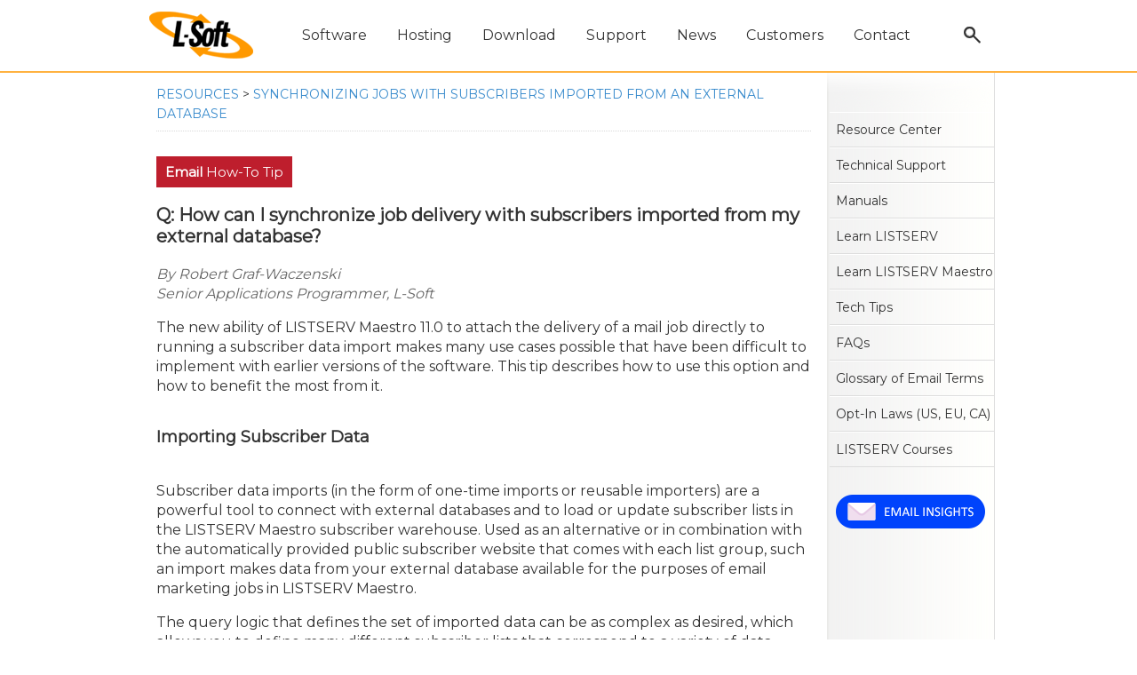

--- FILE ---
content_type: text/html
request_url: https://lsoft.com/resources/tips/synchronizing-jobs-with-subscribers-from-external-database.asp
body_size: 12583
content:
<!DOCTYPE html>
<html lang="en">
  <head>
    <meta charset="utf-8">
    <meta http-equiv="X-UA-Compatible" content="IE=edge">
    <meta name="viewport" content="width=device-width, initial-scale=1">

    <meta name="title" content="Synchronizing jobs with subscribers imported from an external database" />

    <meta name="author" content="L-Soft" />

    <meta property="og:title" content="Synchronizing jobs with subscribers imported from an external database" />

    <meta property="og:type" content="website" />
    <meta property="og:url" content="https://www.lsoft.com/resources/tips/synchronizing-jobs-with-subscribers-from-external-database.asp" />
    <meta property="og:image" content="/icons/favicon-144x144.png" />
    <meta property="og:site_name" content="L-Soft" />

    <meta name="theme-color" content="#0C3C60" />
    <meta name="SKYPE_TOOLBAR" content="SKYPE_TOOLBAR_PARSER_COMPATIBLE" />
    <meta name="msapplication-TileColor" content="#FFFFFF" />
    <meta name="msapplication-TileImage" content="/icons/favicon-144x144.png" />

    <link rel="icon" sizes="192x192" href="/icons/favicon-192x192.png" />
    <link rel="icon" sizes="160x160" href="/icons/favicon-160x160.png" />
    <link rel="icon" sizes="128x128" href="/icons/favicon-128x128.png" />
    <link rel="icon" sizes="96x96" href="/icons/favicon-96x96.png" />
    <link rel="icon" sizes="64x64" href="/icons/favicon-64x64.png" />
    <link rel="icon" sizes="32x32" href="/icons/favicon-32x32.png" />
    <link rel="icon" sizes="16x16" href="/icons/favicon-16x16.png" />
    <link rel="apple-touch-icon" sizes="180x180" href="/icons/favicon-180x180.png" />
    <link rel="apple-touch-icon" sizes="152x152" href="/icons/favicon-152x152.png" />
    <link rel="apple-touch-icon" sizes="144x144" href="/icons/favicon-144x144.png" />
    <link rel="apple-touch-icon" sizes="120x120" href="/icons/favicon-120x120.png" />
    <link rel="apple-touch-icon" sizes="114x114" href="/icons/favicon-114x114.png" />
    <link rel="apple-touch-icon" sizes="76x76" href="/icons/favicon-76x76.png" />
    <link rel="apple-touch-icon" sizes="72x72" href="/icons/favicon-72x72.png" />
    <link rel="apple-touch-icon" sizes="57x57" href="/icons/favicon-57x57.png" />
    <link rel="image_src" href="/icons/favicon-96x96.png" />
    <link rel="canonical" href="https://www.lsoft.com/resources/tips/synchronizing-jobs-with-subscribers-from-external-database.asp" />
	<link href="https://fonts.googleapis.com/css?family=Open+Sans" rel="stylesheet">
    <link href="https://fonts.googleapis.com/css?family=Montserrat" rel="stylesheet">
    <link href="/css/20250925.css" rel="stylesheet">

    <title>Synchronizing jobs with subscribers imported from an external database</title>

    <script src="/js/jquery-3.7.1.min.js"></script>
    <script src="/js/lightbox-2.6.min.js"></script>
    <script src="/js/20230131.js"></script>
  </head>
  <body onLoad="setHeight()" onResize="setHeight()">
 
  <div class="header-wrap" id="header">
    <div class="header">
      <div class="logocontainer"><a href="/"><img src="/images/lsoft_135x80.png" class="logo" alt="L-Soft" title="L-Soft" /></a></div>
      <div class="navigation">
        <div id="software" class="menuitem" onmouseover="showMenu('software')">Software</div>
          <div id="software-sub" class="software-sub">
            <div class="sub-left">
              <ul class="nav">
                <li class="top"><a href="/products/listserv.asp">LISTSERV<br />Email List Software</a></li>
                <li class="sub"><a href="/products/listserv_checklist.asp">Features</a></li>
                <li class="sub"><a href="/products/listserv_license.asp">Pricing</a></li>
                <li class="sub"><a href="/products/listserv_os.asp">Operating Systems</a></li>
                <li class="sub"><a href="/products/listserv_hardware.asp">Hardware Requirements</a></li>
                <li class="sub"><a href="/products/listserv_support.asp">Technical Support</a></li>
                <li class="sub"><a href="/products/listserv_remoteinstall.asp">Installation Service</a></li>
                <li class="sub"><a href="/products/listserv_demo.asp">LISTSERV Demo</a></li>
                <li class="bot"><a href="/products/listserv_17.5.asp">LISTSERV 17.5</a></li>
              </ul>
            </div>
            <div class="sub-right">
              <ul class="nav">
                <li class="top"><a href="/products/maestro.asp">LISTSERV Maestro<br />Email Marketing Software</a></li>
                <li class="sub"><a href="/products/maestro_checklist.asp">Features</a></li>
                <li class="sub"><a href="/products/maestro_license.asp">Pricing</a></li>
                <li class="sub"><a href="/products/maestro_os.asp">Operating Systems</a></li>
                <li class="sub"><a href="/products/maestro_hardware.asp">Hardware Requirements</a></li>
                <li class="sub"><a href="/products/maestro_support.asp">Technical Support</a></li>
                <li class="sub"><a href="/products/maestro_remoteinstall.asp">Installation Service</a></li>
                <li class="sub"><a href="/products/maestro_demo.asp">LISTSERV Maestro Demo</a></li>
                <li class="bot"><a href="/products/maestro_12.0.asp">LISTSERV Maestro 12.0</a></li>
              </ul>
            </div>
          </div>
        <div id="services" class="menuitem" onmouseover="showMenu('services')">Hosting</div>
          <div id="services-sub" class="services-sub">
            <div class="sub-left">
              <ul class="nav">
                <li class="top"><a href="/products/listplex.asp">ListPlex<br />Email List Hosting</a></li>
                <li class="sub"><a href="/products/listplex_checklist.asp">Features</a></li>
                <li class="sub"><a href="/products/listplex_pricing.asp">Pricing</a></li>
                <li class="sub"><a href="/products/listplex_support.asp">Technical Support</a></li>
                <li class="sub"><a href="/products/listplex_demo.asp">ListPlex Demo</a></li>
              </ul>
            </div>
            <div class="sub-right">
              <ul class="nav">
                <li class="top"><a href="/products/listplex_maestro.asp">ListPlex Maestro<br />Email Marketing Service</a></li>
                <li class="sub"><a href="/products/listplex_maestro_checklist.asp">Features</a></li>
                <li class="sub"><a href="/products/listplex_maestro_pricing.asp">Pricing</a></li>
                <li class="sub"><a href="/products/listplex_maestro_support.asp">Technical Support</a></li>
                <li class="sub"><a href="/products/listplex_maestro_demo.asp">ListPlex Maestro Demo</a></li>
              </ul>
            </div>
          </div>
        <div id="download" class="menuitem" onmouseover="showMenu('download')">Download</div>
          <div id="download-sub" class="download-sub">
            <div class="sub-center">
              <ul class="nav">
                <li class="top"><a href="/download/download.asp">Download Evaluation</a></li>
                <li class="sub"><a href="/download/listserv.asp">LISTSERV</a></li>
                <li class="sub"><a href="/download/maestro.asp">LISTSERV Maestro</a></li>				
                <li class="sub"><a href="/download/listservlite.asp">LISTSERV Lite</a></li>
                <li class="sub"><a href="/download/listservfree.asp">LISTSERV Lite Free</a></li>
              </ul>
            </div>
          </div>
        <div id="support" class="menuitem" onmouseover="showMenu('support')">Support</div>
          <div id="support-sub" class="support-sub">
            <div class="sub-left">
              <ul class="nav">
                <li class="top"><a href="/resources/resources.asp">Resource Center</a></li>
                <li class="sub"><a href="/resources/support.asp">Technical Support</a></li>
                <li class="sub"><a href="/resources/manuals.asp">Manuals</a></li>
                <li class="sub"><a href="/resources/learnlistserv.asp">Learn LISTSERV</a></li>
                <li class="sub"><a href="/resources/learnlistservmaestro.asp">Learn LISTSERV Maestro</a></li>
                <li class="sub"><a href="/resources/whitepaper.asp">White Papers</a></li>
                <li class="sub"><a href="/resources/tuneup.asp">Software Tune-Up</a></li>
                <li class="sub"><a href="/resources/remoteinstall.asp">Remote Installation</a></li>
                <li class="sub"><a href="/resources/renewals.asp">Renewal Details</a></li>
                <div class="sub-spacer"></div>
				<br />
                <a href="/courses/courses.asp"><img src="/images/navthumb_courses.png" alt="LISTSERV Email Courses" title="LISTSERV Email Courses" /></a>
              </ul>
            </div>
            <div class="sub-right">
              <ul class="nav">
                <li class="top"><a href="/products/tcservices.asp">Training and Consulting</a></li>
                <li class="sub"><a href="/products/training.asp">Training</a></li>
                <li class="sub"><a href="/products/consulting.asp">Consulting</a></li>
              </ul>
              <div class="sub-spacer"></div>
              <ul class="nav">
                <li class="top"><a href="/resources/techtip.asp">Tech Tips</a></li>
                <li class="sub"><a href="/resources/faq.asp">FAQs</a></li>
                <li class="sub"><a href="/resources/glossary.asp">Glossary of Email Terms</a></li>
                <li class="sub"><a href="/resources/optinlaws.asp">Opt-In Laws US, EU, CA</a></li>
                <li class="sub"><a href="/resources/gdpr.asp">GDPR Overview</a></li>
              </ul>
                <div class="sub-spacer"></div>
				<br />
                <p class="center sub">Advance Your Skills:<br />Sign Up for a Free Email Course</p>
                <div class="sub-spacer"></div>
                <div align="center"><input type="button" value="Email Insights" onclick="location.href='/courses/email-insights.asp'" style="width: 170px" /></div>
                <div class="sub-spacer"></div>
				<div align="center"><input type="button" value="LISTSERV" onclick="location.href='/courses/learnlistserv.asp'" style="width: 170px" /></div>
                <div class="sub-spacer"></div>
                <div align="center"><input type="button" value="LISTSERV Maestro" onclick="location.href='/courses/learnlistservmaestro.asp'" style="width: 170px" /></div>
            </div>
          </div>
        <div id="news" class="menuitem" onmouseover="showMenu('news')">News</div>
          <div id="news-sub" class="news-sub">
            <div class="sub-center">
              <ul class="nav">
                <li class="top"><a href="/news/news.asp">Latest News &amp; Tips</a></li>
              </ul>
              <ul class="nav">
                <li class="sub"><a href="/news/optin.asp">Subscription Center</a></li>
                <li class="sub"><a href="/news/newsletter.asp">Newsletter</a></li>
                <li class="sub"><a href="/blog">Blog</a></li>
                <li class="sub"><a href="/news/forums.asp">User Forums</a></li>
              </ul>
              <div class="sub-spacer"></div>
              <a href="https://maestro.lsoft.com/list/subscribe.html?mContainer=277&mOwner=G1d1f1g&mListId=HL%23719"><img src="/images/navthumb_newsletter1.png" alt="Subscribe to the LISTSERV at Work Newsletter" title="Subscribe to the LISTSERV at Work Newsletter" /></a>
              <br />
			  <br />
              <p class="center sub">Get the Latest News:<br />Subscribe to the LISTSERV at Work Newsletter</p>
              <br />
              <div align="center"><input type="button" value="SUBSCRIBE" onclick="location.href='https://maestro.lsoft.com/list/subscribe.html?mContainer=277&mOwner=G1d1f1g&mListId=HL%23719'"  style="width: 170px" /></div>
            </div>
          </div>
        <div id="customers" class="menuitem" onmouseover="showMenu('customers')">Customers</div>
          <div id="customers-sub" class="customers-sub">
            <div class="sub-center">
              <ul class="nav">
                <li class="top"><a href="/customers/customers.asp">Customer List</a></li>
                <li class="sub"><a href="/customers/casestudies.asp">Case Studies</a></li>
                <li class="sub"><a href="/customers/testimonials.asp">Testimonials</a></li>
              </ul>
              <div class="sub-spacer"></div>
              <ul class="nav">
                <li class="top"><a href="/resources/listserv-community.asp">LISTSERV Community</a></li>
                <li class="sub"><a href="/products/listserv_on_campus.asp" target="_blank">LISTSERV in Education</a></li>
                <li class="sub"><a href="/products/listserv_citygov.asp" target="_blank">LISTSERV in Government</a></li>
              </ul>
            </div>
          </div>
        <div id="contact" class="menuitem" onmouseover="showMenu('contact')">Contact</div>
          <div id="contact-sub" class="contact-sub">
            <div class="sub-center">
              <ul class="nav">
                <li class="top"><a href="/contact/contact.asp">Contact L-Soft</a></li>
                <li class="sub"><a href="/contact/econtact.asp?id=sales">Sales</a></li>
                <li class="sub"><a href="/contact/econtact.asp?id=support">Technical Support</a></li>
                <li class="sub"><a href="/contact/econtact.asp?id=training">Training</a></li>
                <li class="sub"><a href="/contact/econtact.asp?id=consulting">Consulting</a></li>
                <li class="sub"><a href="/contact/econtact.asp?id=pressinfo">Public Relations</a></li>
                <li class="sub"><a href="/contact/econtact.asp?id=hr">Human Resources</a></li>
              </ul>
            </div>
          </div>
       </div>
      <div class="search"><div class="menuitem"><a href="/search/search.asp"><img src="/images/icon_altsearch_black.png" alt="Search Site" title="Search Site" /></a></div></div>
      <div class="altnav"><img src="/images/icon_altnav_black.png" class="icon-altsearch" alt="Open Navigation Menu" title="Open Navigation Menu" onclick="toggleMobileMenu()" /></div>
      <div id="mobilenav" class="mobilenav">
        <ul class="nav">
          
          <li class="top closed" onclick="showMobileSubmenu('1')" id="software-mobile-top">Software</li>
          <li>
          <ul id="software-mobile-menu" class="menu">
          
          <li class="sub" onclick="location.href='/products/emaillistsoftware.asp'">Email List Management</li>
          
          <li class="toptoptop closed" onclick="showMobileSubmenu('1a')" id="software-listserv-mobile-top">LISTSERV</li>
          <li>
          <ul id="software-listserv-mobile-menu" class="menu">
          
          <li class="subsubsub" onclick="location.href='/products/listserv.asp'">Overview</li>
          <li class="subsubsub" onclick="location.href='/products/listserv_checklist.asp'">Features</li>
          <li class="subsubsub" onclick="location.href='/products/listserv_license.asp'">Pricing</li>
          <li class="subsubsub" onclick="location.href='/products/listserv_os.asp'">Operating Systems</li>
          <li class="subsubsub" onclick="location.href='/products/listserv_hardware.asp'">Hardware Requirements</li>
          <li class="subsubsub" onclick="location.href='/products/listserv_support.asp'">Technical Support</li>
          <li class="subsubsub" onclick="location.href='/products/listserv_remoteinstall.asp'">Installation Service</li>
          <li class="subsubsub" onclick="location.href='/products/listserv_demo.asp'">LISTSERV Demo</li>
          <li class="subsubsub" onclick="location.href='/products/listserv_17.5.asp'">New: LISTSERV 17.5</li>
          </ul>
          </li>
          <li class="sub" onclick="location.href='/products/emailmarketing.asp'">Email Marketing</li>
          
          <li class="toptoptop closed" onclick="showMobileSubmenu('1b')" id="software-maestro-mobile-top">LISTSERV Maestro</li>
          <li>
          <ul id="software-maestro-mobile-menu" class="menu">
          
          <li class="subsubsub" onclick="location.href='/products/maestro.asp'">Overview</li>
          <li class="subsubsub" onclick="location.href='/products/maestro_checklist.asp'">Features</li>
          <li class="subsubsub" onclick="location.href='/products/maestro_license.asp'">Pricing</li>
          <li class="subsubsub" onclick="location.href='/products/maestro_os.asp'">Operating Systems</li>
          <li class="subsubsub" onclick="location.href='/products/maestro_hardware.asp'">Hardware Requirements</li>
          <li class="subsubsub" onclick="location.href='/products/maestro_support.asp'">Technical Support</li>
          <li class="subsubsub" onclick="location.href='/products/maestro_remoteinstall.asp'">Installation Service</li>
          <li class="subsubsub" onclick="location.href='/products/maestro_demo.asp'">LISTSERV Maestro Demo</li>
          <li class="subsubsub" onclick="location.href='/products/maestro_12.0.asp'">New: LISTSERV Maestro 12.0</li>
          </ul>
          </li>
          </ul>
          </li>
          
          <li class="top closed" onclick="showMobileSubmenu('2')" id="services-mobile-top">Hosting</li>
          <li>
          <ul id="services-mobile-menu" class="menu">
          
          <li class="sub" onclick="location.href='/products/emaillisthosting.asp'">Email List Hosting</li>
          
          <li class="toptoptop closed" onclick="showMobileSubmenu('2a')" id="services-listplex-mobile-top">ListPlex</li>
          <li>
          <ul id="services-listplex-mobile-menu" class="menu">
          
          <li class="subsubsub" onclick="location.href='/products/listplex.asp'">Overview</li>
          <li class="subsubsub" onclick="location.href='/products/listplex_checklist.asp'">Features</li>
          <li class="subsubsub" onclick="location.href='/products/listplex_pricing.asp'">Pricing</li>
          <li class="subsubsub" onclick="location.href='/products/listplex_support.asp'">Technical Support</li>
          <li class="subsubsub" onclick="location.href='/products/listplex_demo.asp'">ListPlex Demo</li>
          </ul>
          </li>
          
          <li class="toptoptop closed" onclick="showMobileSubmenu('2b')" id="services-maestro-mobile-top">ListPlex Maestro</li>
          <li>
          <ul id="services-maestro-mobile-menu" class="menu">
          
          <li class="subsubsub" onclick="location.href='/products/listplex_maestro.asp'">Overview</li>
          <li class="subsubsub" onclick="location.href='/products/listplex_maestro_checklist.asp'">Features</li>
          <li class="subsubsub" onclick="location.href='/products/listplex_maestro_pricing.asp'">Pricing</li>
          <li class="subsubsub" onclick="location.href='/products/listplex_maestro_support.asp'">Technical Support</li>
          <li class="subsubsub" onclick="location.href='/products/listplex_maestro_demo.asp'">ListPlex Maestro Demo</li>
          </ul>
          </li>
          </ul>
          </li>
          
          <li class="top closed" onclick="showMobileSubmenu('3')" id="download-mobile-top">Download</li>
          <li>
          <ul id="download-mobile-menu" class="menu">
          
          <li class="sub" onclick="location.href='/download/download.asp'">Overview</li>
          <li class="sub" onclick="location.href='/download/listserv.asp'">LISTSERV</li>
          <li class="sub" onclick="location.href='/download/maestro.asp'">LISTSERV Maestro</li>		  
          <li class="sub" onclick="location.href='/download/listservlite.asp'">LISTSERV Lite</li>
          <li class="sub" onclick="location.href='/download/listservfree.asp'">LISTSERV Lite Free</li>
          </ul>
          </li>
          
          <li class="top closed open" onclick="showMobileSubmenu('4')" id="support-mobile-top">Support</li>
          <li>
          <ul id="support-mobile-menu">
          
          <li class="sub" onclick="location.href='/resources/resources.asp'">Resource Center</li>
          <li class="sub" onclick="location.href='/resources/support.asp'">Technical Support</li>
          <li class="sub" onclick="location.href='/products/training.asp'">Training</li>
          <li class="sub" onclick="location.href='/products/consulting.asp'">Consulting</li>
          <li class="sub" onclick="location.href='/resources/manuals.asp'">Manuals</li>
          <li class="sub" onclick="location.href='/resources/learnlistserv.asp'">Learn LISTSERV</li>
          <li class="sub" onclick="location.href='/resources/learnlistservmaestro.asp'">Learn LISTSERV Maestro</li>
          <li class="sub" onclick="location.href='/resources/whitepaper.asp'">White Papers</li>
          <li class="sub" onclick="location.href='/resources/tuneup.asp'">Software Tune-Up</li>
          <li class="sub" onclick="location.href='/resources/remoteinstall.asp'">Remote Installation</li>
          <li class="sub" onclick="location.href='/resources/renewals.asp'">Renewal Details</li>
          <li class="sub" onclick="location.href='/resources/techtip.asp'">Tech Tips</li>
          <li class="sub" onclick="location.href='/resources/faq.asp'">FAQs</li>
          <li class="sub" onclick="location.href='/resources/glossary.asp'">Glossary of Email Terms</li>
          <li class="sub" onclick="location.href='/resources/optinlaws.asp'">Opt-In Laws in US, EU, CA</li>
          <li class="sub" onclick="location.href='/resources/gdpr.asp'">GDPR Overview</li>
          </ul>
          </li>
          
          <li class="top closed" onclick="showMobileSubmenu('5')" id="news-mobile-top">News</li>
          <li>
          <ul id="news-mobile-menu" class="menu">
          
          <li class="sub" onclick="location.href='/news/news.asp'">Latest News &amp; Tips</li>
          <li class="sub" onclick="location.href='/news/optin.asp'">Subscription Center</li>
          <li class="sub" onclick="location.href='/news/newsletter.asp'">Newsletter</li>
          <li class="sub" onclick="location.href='/blog'">Blog</li>
          <li class="sub" onclick="location.href='/news/forums.asp'">User Forums</li>
          </ul>
          </li>
          
          <li class="top closed" onclick="showMobileSubmenu('6')" id="customers-mobile-top">Customers</li>
          <li>
          <ul id="customers-mobile-menu" class="menu">
          
          <li class="sub" onclick="location.href='/customers/customers.asp'">Customer List</li>
          <li class="sub" onclick="location.href='/customers/casestudies.asp'">Case Studies</li>
          <li class="sub" onclick="location.href='/customers/testimonials.asp'">Testimonials</li>
          <li class="sub" onclick="location.href='/resources/listserv-community.asp'">LISTSERV Community</li>
          </ul>
          </li>
          
          <li class="top closed" onclick="showMobileSubmenu('7')" id="contact-mobile-top">Contact</li>
          <li>
          <ul id="contact-mobile-menu" class="menu">
          
          <li class="sub" onclick="location.href='/contact/contact.asp'">Contact L-Soft</li>
          <li class="sub" onclick="location.href='/contact/econtact.asp?id=sales'">Sales</li>
          <li class="sub" onclick="location.href='/contact/econtact.asp?id=support'">Technical Support</li>
          <li class="sub" onclick="location.href='/contact/econtact.asp?id=training'">Training</li>
          <li class="sub" onclick="location.href='/contact/econtact.asp?id=consulting'">Consulting</li>
          <li class="sub" onclick="location.href='/contact/econtact.asp?id=pressinfo'">Public Relations</li>
          <li class="sub" onclick="location.href='/contact/econtact.asp?id=hr'">Human Resources</li>
          </ul>
          </li>
        </ul>
        <form action="/search/search.asp" method="post">
          <table class="search">
            <tr>
              <td class="leftcol"><input type="text" name="searchinput" placeholder="Search Site" class="searchinput" /></td>
              <td class="rightcol"><input type="submit" name="go" value="Search" /></td>
            </tr>
          </table>
        </form>
      </div>
    </div>
  </div>
  <div id="incontent" onMouseOver="closeAllMenus()">
    <div class="container">
      <div id="inmainarea">
        <div class="padding">
          <div id="breadcrumbs">
          <p class="breadcrumbs"><a href="/resources/resources.asp">Resources</a> &gt; <a href="/resources/tips/synchronizing-jobs-with-subscribers-from-external-database.asp">Synchronizing jobs with subscribers imported from an external database</a></p><hr />
          </div>
        <br />
        <table border="0" cellpadding="0" cellspacing="0">
        <tr><td style="background-color: #BE1E2D; padding: 8px 10px 8px 10px"><div style="font-family: 'Montserrat', 'Segoe UI', sans-serif; font-size: 15px; color: #FFFFFF; font-style: normal; font-weight: normal; text-align: left"><b>Email</b> How-To Tip</div></td></tr>
        </table>
        <br />
        <h1>Q: How can I synchronize job delivery with subscribers imported from my external database?</h1>
        <p style="color:#666666; font-style:italic">By Robert Graf-Waczenski<br />Senior Applications Programmer, L-Soft</p>
        <p>The new ability of LISTSERV Maestro 11.0 to attach the delivery of a mail job directly to running a subscriber data import makes many use cases possible that have been difficult to implement with earlier versions of the software. This tip describes how to use this option and how to benefit the most from it.</p>
        <br />
        <h3 class="noline">Importing Subscriber Data</h3>
        <br />
        <p>Subscriber data imports (in the form of one-time imports or reusable importers) are a powerful tool to connect with external databases and to load or update subscriber lists in the LISTSERV Maestro subscriber warehouse. Used as an alternative or in combination with the automatically provided public subscriber website that comes with each list group, such an import makes data from your external database available for the purposes of email marketing jobs in LISTSERV Maestro.</p>
        <p>The query logic that defines the set of imported data can be as complex as desired, which allows you to define many different subscriber lists that correspond to a variety of data subsets that may exist in the external database. Each such subset may require sophisticated logic that uses attributes that are not visible or necessary in the subscriber list.</p>
        <p>Once set up and running properly, the execution of a data import establishes a properly synchronized state in the sense that the data in the subscriber list reflects the state of the data in the external database at the moment in time directly after the import. Delivering a mail job to all subscribers on the list shortly after having run the import will then utilize the data that was imported.</p>
        <p>If the data in your database changes over time, to make sure that the job delivery uses the most recent state of the data in your database, you can for example (either manually or via an external trigger) run the importer again each time when you plan to send a mail job. By choosing the <b>"Full Synchronize"</b> option in the importer settings, you can also make sure that any records that are not included in your database query are also removed from the subscriber list, which means that your subscriber list is a synchronized copy of your database query.</p>
        <br />
        <h3 class="noline">Real-World Examples</h3>
        <br />
        <p><b>Personalized Recommendations</b></p>
        <p>Suppose you run an online bookstore and plan to integrate LISTSERV Maestro with the shop system database using SQL queries. By analyzing customers' past purchases and browsing history, you can generate personalized book recommendations in your email campaigns. Subscriber data imports enable you to extract a set of email addresses based on information such as genres or authors. This personalization boosts customer engagement and increases the likelihood of conversions.</p>
        <br />
        <p><b>Example SQL Query:</b></p>
        <table style="width: 100%; background-color: #FAFAFA; border: 1px solid #378ACC">
        <tr>
        <td style="padding: 10px">
        <p class="item">SELECT customers.email, customers.name<br />FROM customers<br />JOIN purchases ON customers.id = purchases.customer_id<br />JOIN books ON purchases.book_id = books.id<br />JOIN authors ON books.author_id = authors.id<br />WHERE authors.name = 'J.K. Rowling';</p>
        </td>
        </tr>
        </table>
        <br />
        <br />
        <p>This query will return the set of email addresses of customers who purchased a book by a given author. The plan is to run an email campaign that announces the release of a new book by that author. Similar campaigns are also planned for other popular authors, but each of these campaigns is targeted at customers who already purchased a book by that author previously to maximize conversions.</p>
        <br />
        <p><b>Abandoned Cart Recovery</b></p>
        <p>Another effective use case is recovering abandoned carts through email reminders. By integrating your subscriber list with the shop system database using subscriber data imports, you can identify customers who have left items in their carts without completing the purchase. Sending targeted emails with reminders, personalized incentives, or limited-time discounts can help recapture their attention and drive them back to complete the purchase.</p>
        <br />
        <p><b>Example SQL Query:</b></p>
        <table style="width: 100%; background-color: #FAFAFA; border: 1px solid #378ACC">
        <tr>
        <td style="padding: 10px">
        <p class="item">SELECT customers.email, customers.name<br />FROM customers<br />JOIN carts ON customers.id = carts.customer_id<br />JOIN cart_items ON carts.cart_id = cart_items.cart_id<br />JOIN products ON cart_items.product_id = products.id<br />WHERE carts.status = 'abandoned';</p>
        </td>
        </tr>
        </table>
        <br />
        <br />
        <p>If you decide to use the <b>"Send to a Subscriber List in the Subscriber Warehouse"</b> option to implement campaigns like those in the examples above, you are facing challenges:</p>
        <br />
        <div class="indent">
        <p><b>1. Volatile Data:</b> A property common to both examples is that the queries yield data that typically changes a lot over time. With LISTSERV Maestro 10.1 or earlier, the volatile nature of the data would force you to create subscriber lists specifically for each query and use these lists exclusively for the purposes of the mail jobs associated with these campaigns.</p>
        <p><b>2. Scheduling Issues:</b> While the SQL shown in the examples above looks fairly trivial, in reality such queries often need to consider complex data structures and large data volumes, which translates to long and often unpredictable import times.</p>
        </div>
        <br />
        <p>You can address the first problem by purging and re-populating the list (or lists) each time you plan to deliver a mail job. This, however, has serious implications for reporting. Discarding the data that was imported for a previous similar campaign makes subscriber-level reporting and follow-up mailings impossible. At the same time, you cannot simply leave the data in the lists. Otherwise, you are facing the risk of sending campaign messages to the wrong set of addresses.</p>
        <p>To address the second problem, you can aim at scheduling your email campaigns with a suitable time delay after executing the associated imports.</p>
        <br />
        <h3 class="noline">New Option: Launch Subscriber Import and Send to Processed Subscribers</h3>
        <br />
        <p>LISTSERV Maestro 11.0 comes with a new option that was tailored to address the problems described above. While it's still possible to create subscriber lists as one-to-one mirrors of datasets in your external database, the new option described below allows you to design your subscriber lists to reflect customers with their personal attributes only and code the sophisticated logic about previous purchases or other types of behavior into the queries of subscriber data importers (or, if necessary due to policy or infrastructure reasons, into the logic that creates just-in-time server files that your importers are reading from).</p>
        <p>To use the new option, open the <b>"Recipient Definition"</b> workflow step of a LISTSERV Maestro mail job:</p>
        <br />
        <div><img src="/news/issue3-2023/techtip-mae1.gif" alt="" class="image-center" /></div>
        <br />
        <br />
        <p>Selecting this new option tells LISTSERV Maestro that you plan to define an import or plan to use an already existing importer to be run in sync with the delivery of the mail job.</p>
        <br />
        <div><img src="/news/issue3-2023/techtip-mae2.gif" alt="" class="image-center" /></div>
        <br />
        <br />
        <p>In this tip, we will be defining a one-time import. Click on the <b>"Define Settings"</b> link under <b>"Define Import Settings Now"</b>. The wizard now branches into the import wizard with some special settings:</p>
        <br />
        <div><img src="/news/issue3-2023/techtip-mae3.gif" alt="" class="image-center" /></div>
        <br />
        <br />
        <p>Proceed to the <b>"Source"</b> screen and enter the database query:</p>
        <br />
        <div><img src="/news/issue3-2023/techtip-mae4.gif" alt="" class="image-center" /></div>
        <br />
        <br />
        <p>On the <b>"Map Fields"</b> screen, you map the queried fields to the list fields, just as you would with any other import:</p>
        <br />
        <div><img src="/news/issue3-2023/techtip-mae5.gif" alt="" class="image-center" /></div>
        <br />
        <br />
        <p>The <b>"Import Summary"</b> screen summarizes the settings:</p>
        <br />
        <div><img src="/news/issue3-2023/techtip-mae6.gif" alt="" class="image-center" /></div>
        <br />
        <br />
        <p>Click the <b>"Use Import Settings as Recipients Definition"</b> button to return to the recipient wizard:</p>
        <br />
        <div><img src="/news/issue3-2023/techtip-mae7.gif" alt="" class="image-center" /></div>
        <br />
        <br />
        <p>Proceed to the <b>"Summary"</b> screen of the recipients wizard:</p>
        <br />
        <div><img src="/news/issue3-2023/techtip-mae8.gif" alt="" class="image-center" /></div>
        <br />
        <br />
        <p>As with any other method to define recipients, click the <b>"Finish"</b> button to apply the settings to your mail job.</p>
        <br />
        <h3 class="noline">Summary</h3>
        <br />
        <p>Examples like the ones described in this tip are typical cases where manually scheduled imports that maintain a mirrored copy of a dataset in an external database fall short. The new option in the recipients wizard has some key properties:</p>
        <ul>
        <li>The import is launched exactly when the mail job is delivered.</li>
        <li>The data that is provided by the import has preference over the data that may exist in the subscriber list. This means that any other import to the same subscriber list can run at the same time without affecting the data that is processed during the delivery of the mail job.</li>
        <li>The options available on the "Type" screen enable some very powerful use cases, especially when combined with a subscriber list that already contains data, either provided by users logging in to the public subscriber website or by other imports.</li>
        </ul>
        <p>With the new option available, you no longer must design subscriber lists specifically for certain email campaigns. Instead, you can configure your subscriber lists to store personal attributes only, optionally augmented with some additional generic information that you may want to use frequently in mailings, such as customer categories or other preferences that you either can populate with manually scheduled imports or collect from users who log in to the public subscriber website.</p>
        <p>Especially for campaigns based on volatile data like the abandoned cart recovery example described in this tip, purging and re-populating the same list with a new dataset from the external database each time before a mail job is delivered means that you cannot benefit from any of the advantages of using a subscriber list, such as subscriber-level reporting and follow-up mailings, both of which require that you keep subscriber records of previous mail jobs in the list. The ability to do just that is the main reason why the new option was implemented in LISTSERV Maestro 11.0</p>
        <br />
        <br />
        <h3 class="noline">Next Steps</h3>
        <br />
        <style type="text/css">
        td.circle-left { width: 240px; height: 180px; background-image: url("/images/icon_demo.png"); background-repeat: no-repeat; background-position: center; cursor: pointer; }
        td.circle-middle { width: 240px; height: 180px; background-image: url("/images/icon_maestro.png"); background-repeat: no-repeat; background-position: center; cursor: pointer;  }
        td.circle-right { width: 240px; height: 180px; background-image: url("/images/icon_knowledge.png"); background-repeat: no-repeat; background-position: center; cursor: pointer; }
		.circle-padding { padding: 8px; }
		p.go { font-family: 'Montserrat', sans-serif; color: #0C3C60; font-size: 15px !important; font-weight: bold; text-align: center; margin: 0px !important; padding: 0px !important; }
        p.go a { color: #0C3C60 !important; text-decoration: none; }
        @media (max-width: 767px) {
        td.circle-left { width: 100%; height: 180px; display: block; padding: 0px; margin-bottom: 20px; }
        td.circle-middle { width: 100%; height: 180px; display: block; padding: 0px; margin-bottom: 20px; }
        td.circle-right { width: 100%; height: 180px; display: block; padding: 0px; margin-bottom: 20px; }
		p.go { margin-top: 140px !important; }
		}
        </style>
        <script type="text/javascript">
        function goTo(dot) {
        if (dot == 1) { window.open('/go/maestro.asp','_blank') }
        if (dot == 2) { window.open('/go/maestro101.asp','_blank') }
        if (dot == 3) { window.open('/go/econtact.asp','_blank') }
        }
        </script>
        <table class="width-100">
        <tr>
        <td class="circle-left" onClick="goTo(1)" valign="bottom"><div class="circle-padding"><p class="go"><a href="/go/maestro.asp" target="_blank">About LISTSERV Maestro <span style="font-size: 22px; font-weight: bold">&rarr;</span></a></p></div></td>
        <td class="circle-middle" onClick="goTo(2)" valign="bottom"><div class="circle-padding"><p class="go"><a href="/go/maestro101.asp" target="_blank">Take a Tour <span style="font-size: 22px; font-weight: bold">&rarr;</span></a></p></div></td>
        <td class="circle-right" onClick="goTo(3)" valign="bottom"><div class="circle-padding"><p class="go"><a href="/go/econtact.asp" target="_blank">Contact Sales <span style="font-size: 22px; font-weight: bold">&rarr;</span></a></p></div></td>
        </tr>
        </table>
        <br />
        <br />

          <br />

          <br />
          <script type="text/javascript" src="https://platform-api.sharethis.com/js/sharethis.js#property=651f3fbd6ee9de001217ae6d&product=inline-share-buttons&source=platform" async="async"></script>
          <div class="sharethis-inline-share-buttons"></div>
          <br />
		  <br />
		  <br />
		  <table align="center" style="max-width:480px">
		  <tr>
		  <td>
		  <div class="center"><a href="/news/listserv-at-work.asp" target="_blank"><img src="/images/icon_letter.png" alt="LISTSERV at Work" title="LISTSERV at Work" /></a></div>
		  <br />
		  <div class="center">
		  <p><b>Want More Insights?</b></p>
		  <p>Catch up with the latest LISTSERV developments, industry best practices, expert tips, tutorials and more.</p>
		  </div>
		  <br />
		  <div class="center"><a href="/news/listserv-at-work.asp" target="_blank"><div class="button-margin"><span class="button-orange">SEE LATEST NEWSLETTER</span></div></a></div>
		  </td>
		  </tr>
		  </table>
		  <br />
		  <br />
		  <br />

          <hr />
          <p class="boilerplate"><a href="/corporate/legal.asp">LISTSERV is a registered trademark</a> licensed to <span class="nowrap">L-Soft</span> international, Inc.</p>
          <p class="boilerplate">See <a href="/corporate/trademark.asp">Guidelines for Proper Usage of the LISTSERV Trademark</a> for more details.</p>
          <p class="boilerplate">All other trademarks, both marked and unmarked, are the property of their respective owners.</p>
          <br />

          <script async src="https://www.googletagmanager.com/gtag/js?id=UA-3167554-2"></script>
          <script>
            window.dataLayer = window.dataLayer || [];
            function gtag(){dataLayer.push(arguments);}
            gtag('js', new Date());
            gtag('config', 'UA-3167554-2');
          </script>

          <div id="tip"></div>
        </div>
      </div>
      <div id="mobileinsidebar" onClick="toggleMobileSubMenu()" title="Submenu">Menu</div>
      <div id="insidebar">
        <img src="/images/sidebartop.png" class="sidebartop" alt="" />
        <div class="sidenavoff pointer" onClick="location.href='/resources/resources.asp'"><a href="/resources/resources.asp">Resource Center</a></div>
        <div class="sidenavoff pointer" onClick="location.href='/resources/support.asp'"><a href="/resources/support.asp">Technical Support</a></div>
        <div class="sidenavoff pointer" onClick="location.href='/resources/manuals.asp'"><a href="/resources/manuals.asp">Manuals</a></div>
        <div class="sidenavoff pointer" onClick="location.href='/resources/learnlistserv.asp'"><a href="/resources/learnlistserv.asp">Learn LISTSERV</a></div>
        <div class="sidenavoff pointer" onClick="location.href='/resources/learnlistservmaestro.asp'"><a href="/resources/learnlistservmaestro.asp">Learn LISTSERV Maestro</a></div>
        <div class="sidenavoff pointer" onClick="location.href='/resources/techtip.asp'"><a href="/resources/techtip.asp">Tech Tips</a></div>
        <div class="sidenavoff pointer" onClick="location.href='/resources/faq.asp'"><a href="/resources/faq.asp">FAQs</a></div>
        <div class="sidenavoff pointer" onClick="location.href='/resources/glossary.asp'"><a href="/resources/glossary.asp">Glossary of Email Terms</a></div>
        <div class="sidenavoff pointer" onClick="location.href='/resources/optinlaws.asp'"><a href="/resources/optinlaws.asp">Opt-In Laws (US, EU, CA)</a></div>
        <div class="sidenavoff pointer" onClick="location.href='/courses/courses.asp'"><a href="/courses/courses.asp">LISTSERV Courses</a></div>
        <div class="insights"><a href="/courses/email-insights.asp" target="_blank"><img src="/images/button_emailinsights.png" alt="Get Email Insights" title="Get Email Insights" /></a></div>
      </div>
    </div>
  </div>
  <div class="footer-wrap" id="footer">
    <div class="footer">
      <div class="cell-s">
        <div class="footer-header"><a href="/corporate/corporate.asp">About</a></div>
        <div class="footer-links"><a href="/corporate/history-lsoft.asp">Story of L-Soft</a><br /><a href="/corporate/history-listserv.asp">Story of LISTSERV</a><br /><a href="/corporate/jobs.asp">Jobs at L-Soft</a><br /><a href="/corporate/legal.asp">LISTSERV Trademark</a><br /><a href="/corporate/privacypolicy.asp">Privacy Policy</a><br /><a href="/contact/contact.asp">Contact Us</a></div>
      </div>
      <div class="cell-s">
        <div class="footer-header"><a href="/resources/resources.asp">Resources</a></div>
        <div class="footer-links"><a href="/resources/support.asp">Technical Support</a><br /><a href="/resources/manuals.asp">Manuals</a><br /><a href="/resources/renewals.asp">Renewals</a><br /><a href="/resources/tuneup.asp">Software Tune-Up</a><br /><a href="/resources/techtip.asp">Tech Tips</a><br /><a href="/courses/courses.asp"><span class="hide-s">Free</span> LISTSERV Courses</a></div>
      </div>
      <div class="cell-s">
        <div class="footer-header"><a href="/news/news.asp">News</a></div>
        <div class="footer-links"><a href="/news/optin.asp">Subscription Center</a><br /><a href="/news/newsletter.asp">Newsletter</a><br /><a href="/blog">Blog</a><br /><a href="/news/forums.asp">User Forums</a><br /><a href="/news/releases.asp">Press Releases</a><br /><a href="/corporate/trademark.asp">Trademark Guide</a></div>
      </div>
      <div class="cell-l">
        <div class="footer-header"><a href="/news/newsletter.asp">LISTSERV at Work</span></a></div>
		<div class="footer-text"><b>Insights in Your Inbox</b></div>
		<div class="footer-text">Tips, trends and stories from the email <span class="hide-xs">tech</span> frontier:</div>
        <div class="footer-subscribe">
          <form action="/listserv-at-work.asp" method="get">
            <input type="text" name="mAddress" placeholder="Email Address" />
            <input type="submit" name="ok" value="Sign Me Up" />
          </form>
          <div class="footer-archives"><a href="/news/archives.asp">View Past Issues</a></div>
          <div class="footer-social">
            <a href="/news/optin.asp" target="_blank"><img src="/images/icon_listserv_white_20x20.png" alt="L-Soft Subscription Center" title="L-Soft Subscription Center" style="padding-right: 5px" /></a> <a href="https://www.linkedin.com/company/l-soft" target="_blank"><img src="/images/icon_linkedin_white_20x20.png" alt="L-Soft on LinkedIn" title="L-Soft on LinkedIn" style="padding-right: 5px" /></a> <a href="https://www.youtube.com/LSoftLISTSERV" target="_blank"><img src="/images/icon_youtube_white_20x20.png" alt="L-Soft's YouTube Channel" title="L-Soft's YouTube Channel" style="padding-right: 5px" /></a> 
          </div>
        </div>

      </div>
    </div>
  </div>
  <script type="text/javascript">var owidth = $(window).width();</script>
  </body>
</html>

--- FILE ---
content_type: text/css
request_url: https://lsoft.com/css/20250925.css
body_size: 18016
content:
/* UNIVERSAL STYLES */

html                                                { font-family: 'Montserrat', sans-serif; margin: 0px; padding: 0px; }
body                                                { font-family: 'Montserrat', sans-serif; width: 100%; height: 100%; margin: 0px; padding: 0px; min-width: 320px; background-color: #FFFFFF; }
a, h1 a, h2 a, h3 a, h4 a, h5 a, h6 a, p a          { text-decoration: none; }
.width-5                                            { width: 5%; }
.width-10                                           { width: 10%; }
.width-15                                           { width: 15%; }
.width-20                                           { width: 20%; }
.width-25                                           { width: 25%; }
.width-30                                           { width: 30%; }
.width-33                                           { width: 33%; }
.width-35                                           { width: 35%; }
.width-40                                           { width: 40%; }
.width-45                                           { width: 45%; }
.width-50                                           { width: 50%; }
.width-55                                           { width: 55%; }
.width-60                                           { width: 60%; }
.width-65                                           { width: 65%; }
.width-70                                           { width: 70%; }
.width-75                                           { width: 75%; }
.width-80                                           { width: 80%; }
.width-85                                           { width: 85%; }
.width-90                                           { width: 90%; }
.width-95                                           { width: 95%; }
.width-100                                          { width: 100%; }
.highlight                                          { background-color: #FFFF00; }
.highlightbox                                       { background-color: #F0F5F8; padding: 20px; }
.border                                             { border: 1px solid #999999; }
.left                                               { text-align: left; }
.center                                             { text-align: center; }
.right                                              { text-align: right; }
.top                                                { vertical-align: top; }
.bottom                                             { vertical-align: bottom; }
.middle                                             { vertical-align: middle; }
.nowrap                                             { white-space: nowrap; }
.pointer                                            { cursor: pointer; }
.float-left                                         { float: left; }
.float-right                                        { float: right; }
.flex-ltr                                           { display: flex; flex-direction: row; align-items: center; }
.flex-rtl                                           { display: flex; flex-direction: row-reverse; align-items: center; }
.display-block                                      { display: block !important; }
.display-none                                       { display: none !important; }
.website                                            { display: none !important; }
.nopadding                                          { margin: 0px; padding: 0px; border-spacing: 0px; }
.nopaddingwide                                      { width: 100%; margin: 0px; padding: 0px; border-spacing: 0px; }
.image-horizontal                                   { width: 300px; height: 115px; margin: 5px 0px 15px 20px; padding: 0px; float: right; border: 1px solid #999999; }
.image-vertical                                     { width: 150px; height: 210px; margin: 5px 0px 15px 20px; padding: 0px; float: right; border: 1px solid #999999; }
.image-floater                                      { width: 150px; height: 210px; margin: 15px 20px 15px 20px; padding: 0px; float: right; border: 1px solid #999999; }
.image-left                                         { margin: 5px 20px 15px 0px; padding: 0px; float: left; }
.image-left-full                                    { width: 50%; margin: 5px 20px 15px 0px; padding: 0px; float: left; }
.image-center                                       { width: 100%; display: block; margin-left: auto; margin-right: auto; }
.image-right                                        { margin: 5px 0px 15px 20px; padding: 0px; float: right; }
.image-right-full                                   { width: 50%; margin: 5px 0px 15px 20px; padding: 0px; float: right; }
.noselect                                           {-webkit-touch-callout: none; -webkit-user-select: none; -khtml-user-select: none; -moz-user-select: none; -ms-user-select: none; user-select: none; -webkit-tap-highlight-color: transparent; }
.addthis                                            { float: right; margin-right: 5px; white-space: nowrap; }
.show-xs                                            { display: none; }
.show-s                                             { display: none; }
.show-m                                             { display: none; }
.show-l                                             { display: none; }
.productlogo                                        { margin: 0px; padding: 4px 8px 30px 0px; float: left; }
.downloadlogo                                       { margin: 0px; padding: 0px 20px 20px 0px; float: left; } 
.thumbnail                                          { margin: 0px 15px 15px 0px; border: 1px solid #999999; float: left; }
.bio                                                { margin: 0px; padding: 0px 20px 0px 0px; }
.chart                                              { margin: 0px; padding: 5px; float: right; }
.checkmark                                          { width: 200px; height: 200px; margin: 10px 0px 10px 10px; padding: 0px; float: right; }
.featureicon                                        { margin: 0px 15px 40px 0px; padding: 0px; float: left; }
.screenshot                                         { width: 100%; display: block; margin-left: auto; margin-right: auto; }
.button-margin                                      { margin: 8px 2px 10px 2px; }
.button-blue                                        { font-size: 14px; color: #FFFFFF; font-style: normal; font-weight: bold; text-align: center; text-decoration: none; background-color: #0C3C60; padding: 10px 30px 10px 30px; border: 1px solid #0C3C60; border-radius: 20px; white-space: nowrap; text-transform: uppercase; cursor: pointer; }
.button-blue:hover                                  { background-color: #115B93; transition: all 0.30s ease-in-out; }  
.button-red                                         { font-size: 14px; color: #FFFFFF; font-style: normal; font-weight: bold; text-align: center; text-decoration: none; background-color: #F20A29; padding: 10px 30px 10px 30px; border: 1px solid #F20A29; border-radius: 20px; white-space: nowrap; text-transform: uppercase; cursor: pointer; }
.button-red:hover                                   { background-color: #FC324D; transition: all 0.30s ease-in-out; }
.button-orange                                      { font-size: 14px; color: #FFFFFF; font-style: normal; font-weight: bold; text-align: center; text-decoration: none; background-color: #F2950A; padding: 10px 30px 10px 30px; border: 1px solid #F2950A; border-radius: 20px; white-space: nowrap; text-transform: uppercase; cursor: pointer; }
.button-orange:hover                                { background-color: #FCAB32; transition: all 0.30s ease-in-out; }
.button-orange-sidebar                              { font-size: 14px; color: #FFFFFF; font-style: normal; font-weight: bold; text-align: center; text-decoration: none; background-color: #F2950A; padding: 8px 20px 8px 20px; border: 1px solid #F2950A; border-radius: 20px; white-space: nowrap; text-transform: uppercase; cursor: pointer; }
.button-orange-sidebar:hover                        { background-color: #FCAB32; transition: all 0.30s ease-in-out; }
.button-orange-download                             { font-size: 12px; color: #FFFFFF; font-style: normal; font-weight: bold; text-align: center; text-decoration: none; background-color: #F2950A; padding: 8px 12px 8px 12px; border: 1px solid #F2950A; border-radius: 20px; white-space: nowrap; text-transform: uppercase; cursor: pointer; }
.button-orange-download:hover                       { background-color: #FCAB32; transition: all 0.30s ease-in-out; }
.button-green                                       { font-size: 14px; color: #FFFFFF; font-style: normal; font-weight: bold; text-align: center; text-decoration: none; background-color: #F2950A; padding: 10px 30px 10px 30px; border: 1px solid #F2950A; border-radius: 20px; white-space: nowrap; text-transform: uppercase; cursor: pointer; }
.button-green:hover                                 { background-color: #FCAB32; transition: all 0.30s ease-in-out; }
.button-darkgreen                                   { font-size: 14px; color: #FFFFFF; font-style: normal; font-weight: bold; text-align: center; text-decoration: none; background-color: #007F18; padding: 10px 30px 10px 30px; border: 1px solid #007F18; border-radius: 20px; white-space: nowrap; text-transform: uppercase; cursor: pointer; }
.button-darkgreen:hover                             { background-color: #00991C; transition: all 0.30s ease-in-out; }
.button-deepblue                                    { font-size: 14px; color: #FFFFFF; font-style: normal; font-weight: bold; text-align: center; text-decoration: none; background-color: #044482; padding: 10px 30px 10px 30px; border: 1px solid #FFFFFF; border-radius: 20px; white-space: nowrap; text-transform: uppercase; cursor: pointer; }
.button-deepblue:hover                              { color: #044482; background-color: #FFFFFF; border: 1px solid #044482; transition: all 0.30s ease-in-out; }
.button-transparent                                 { font-size: 14px; color: #000000; font-style: normal; font-weight: bold; text-align: center; text-decoration: none; background-color: #FFFFFF; padding: 10px 30px 10px 30px; border: 1px solid #FFFFFF; border-radius: 20px; white-space: nowrap; text-transform: uppercase; cursor: pointer; width: 160px; }
.button-transparent:hover                           { color: #FFFFFF; background-color: transparent; transition: all 0.30s ease-in-out; }
.padding                                            { padding: 10px 5px 10px 15px; }
a img                                               { border: 0; }
sup                                                 { vertical-align: text-top; }
.inline-s                                           { display: none; }
.orange                                             { color: #FC9A07 !important; }
.orange a                                           { color: #FC9A07 !important; text-decoration: none !important; }
.orange a:hover                                     { color: #FC9A07 !important; text-decoration: none !important; }
.white                                              { color: #FFFFFF !important; }
.white a                                            { color: #FFFFFF !important; text-decoration: none !important; }
.white a:hover                                      { color: #FFFFFF !important; text-decoration: none !important; }
.block                                              { display: block; }
.none                                               { display: none; }
.underline                                          { border-bottom: 1px solid #FC9A07; }
.clear                                              { clear: both; padding: 20px 0px 20px 0px; }

@media (max-width: 991px) {
.image-left-full                                    { width: 100%; margin-left: auto; margin-right: auto; float: none; }
.image-right-full                                   { width: 100%; margin-left: auto; margin-right: auto; float: none; }
.padding                                            { padding: 10px 15px 10px 15px; }
.hide-l                                             { display: none; }
.break-l                                            { width: 100% !important; display:block !important; padding-bottom: 30px !important; }
.show-l                                             { display: block; }
.flex-l                                             { width: 100%; flex-direction: column !important; }
}

@media (max-width: 767px) {
.chart                                              { padding: 5px 5px 10px 5px; display: block; margin-left: auto; margin-right: auto; float: none; }
.hide-m                                             { display: none; }
.break-m                                            { width: 100% !important; display:block !important; padding-bottom: 30px !important; }
.center-m                                           { text-align: center; }
.show-m                                             { display: block; }
.flex-m                                             { width: 100%; flex-direction: column !important; }
}

@media (max-width: 639px) {
.highlightbox                                       { width: 100%; display: block; padding: 0px; margin-bottom: 20px; }
.highlightboxpadding                                { padding: 20px; }
.image-horizontal                                   { width: 225px; height: 86px; margin: 5px 0px 15px 20px; padding: 0px; float: right; border: 1px solid #999999; }
.padding                                            { padding: 10px 10px 10px 10px; }
.chart                                              { width: 95%; padding: 5px 5px 10px 5px; display: block; margin-left: auto; margin-right: auto; float: none; }
.checkmark                                          { width: 100px; height: 100px; margin: 10px 0px 10px 10px; padding: 0px; float: right; }
.featureicon                                        { margin: 0px 15px 55px 0px; padding: 0px; float: left; }
.hide-s                                             { display: none; }
.break-s                                            { width: 100% !important; display:block !important; padding-bottom: 30px !important; }
.show-s                                             { display: block; }
.flex-s                                             { width: 100%; flex-direction: column !important; }
.inline-s                                           { display: inline; }
.button-blue                                        { font-size: 12px; padding: 8px 12px 8px 12px; }
.button-red                                         { font-size: 12px; padding: 8px 12px 8px 12px; }  
.button-orange                                      { font-size: 12px; padding: 8px 12px 8px 12px; }
.button-green                                       { font-size: 12px; padding: 8px 12px 8px 12px; }
.button-darkgreen                                   { font-size: 12px; padding: 8px 12px 8px 12px; }
.button-transparent                                 { font-size: 12px; padding: 8px 12px 8px 12px; margin-left: auto; margin-right: auto; }
.transparent-s                                      { width: 100% !important; display: inline-block !important; padding-top: 30px !important; }
}

@media (max-width: 479px) {
.image-horizontal                                   { width: 150px; height: 58px; margin: 5px 0px 15px 20px; padding: 0px; float: right; border: 1px solid #999999; }
.image-vertical                                     { width: 113px; height: 158px; margin: 5px 0px 15px 20px; padding: 0px; float: right; border: 1px solid #999999; }
.image-floater                                      { width: 113px; height: 158px; margin: 15px 20px 15px 20px; padding: 0px; float: right; border: 1px solid #999999; }
.featureicon                                        { display: none; }
.hide-xs                                            { display: none; }
.break-xs                                           { width: 100% !important; display:block !important; padding-bottom: 30px !important; }
.show-xs                                            { display: inline-block; }
.flex-xs                                            { width: 100%; flex-direction: column !important; }
}

@media (max-width: 359px) {
.hide-xxs                                           { display: none; }
}

/* FORMS */

input, textarea, select, submit, button                 { font-family: 'Montserrat', sans-serif; font-size: 16px; color: #333333; }
input[type="text"]                                      { width: 95%; margin: 1px; padding: 8px; background-color: #FFFFFF; border: 1px solid #DEDEDE; transition: all 0.30s ease-in-out; outline: none; box-sizing: border-box; }
input[type="text"]:focus                                { box-shadow: 0px 0px 2px 0px #FFB240; border: 1px solid #F2950A; }
input[type="text"]:disabled                             { background-color: #EEEEEE; cursor: not-allowed; }
input[type="email"]                                     { width: 95%; margin: 1px; padding: 8px; background-color: #FFFFFF; border: 1px solid #DEDEDE; transition: all 0.30s ease-in-out; outline: none; box-sizing: border-box; }
input[type="email"]:focus                               { box-shadow: 0px 0px 2px 0px #FFB240; border: 1px solid #F2950A; }
input[type="email"]:disabled                            { background-color: #EEEEEE; cursor: not-allowed; }
input[type="password"]                                  { width: 95%; margin: 1px; padding: 8px; background-color: #FFFFFF; border: 1px solid #DEDEDE; transition: all 0.30s ease-in-out; outline: none; box-sizing: border-box; }
input[type="password"]:focus                            { box-shadow: 0px 0px 2px 0px #FFB240; border: 1px solid #F2950A; }
input[type="password"]:disabled                         { background-color: #EEEEEE; cursor: not-allowed; }
textarea                                                { width: 95%; margin: 1px; padding: 8px; background-color: #FFFFFF; border: 1px solid #DEDEDE; transition: all 0.30s ease-in-out; outline: none; box-sizing: border-box; }
textarea:focus                                          { box-shadow: 0px 0px 2px 0px #FFB240; border: 1px solid #F2950A; }
textarea:disabled                                       { background-color: #EEEEEE; cursor: not-allowed; }
select                                                  { width: 95%; margin: 1px; padding: 8px; background-color: #FFFFFF; border: 1px solid #DEDEDE; transition: all 0.30s ease-in-out; outline: none; box-sizing: border-box; }
select:focus                                            { box-shadow: 0px 0px 2px 0px #FFB240; border: 1px solid #F2950A; }
select:disabled                                         { background-color: #EEEEEE; cursor: not-allowed; }
input[type="submit"],input[type="button"]               { font-size: 14px; color: #FFFFFF; font-style: normal; font-weight: bold; text-align: center; background-color: #F2950A; margin: 1px; padding: 10px 30px 10px 30px; border: 1px solid #F2950A; border-radius: 20px; white-space: nowrap; text-transform: uppercase; cursor: pointer; min-width: 140px; }
input[type="submit"]:hover,input[type="button"]:hover   { background-color: #FCAB32; transition: all 0.30s ease-in-out; }
input[type="submit"]:disabled,input[type="button"]:disabled { background-color: #999999; border: 1px solid #999999; cursor: not-allowed; }

@media (max-width: 639px) {
input, textarea, select, submit, button                 { font-size: 14px; }
input[type="submit"],input[type="button"]               { font-size: 12px; padding: 8px 12px 8px 12px; }
}

/* HEADER */

.header-wrap                                        { width: 100%; height: 80px; min-width: 320px; background-color: #FFFFFF; border-bottom: 2px solid #FFB240; position: fixed; top: 0px; left: 0px; overflow: visible; z-index: 1000; }
.header                                             { max-width: 960px; height: auto; margin: auto; background-color: #FFFFFF; overflow: visible; }
.header .logocontainer                              { width: 135px; height: 80px; display: block; position: relative; top: 0px; left: 0px; float: left; }
.header .logo                                       { width: 135px; height: 80px; }
.header .navigation                                 { display: block; position: relative; top: 20px; left: 30px; float: left; }
.header .search                                     { display: block; position: relative; top: 20px; left: 60px; float: left; }
.header .altnav                                     { display: none; position: relative; top: 10px; right: 10px; float: right; cursor: pointer; }
.header .menuitem                                   { font-size: 16px; color: #333333; display: inline-block; padding: 10px 15px 11px 15px; cursor: pointer; }
.header .menuitem a                                 { color: #333333; text-decoration: none; }
.header .menuitem a:hover                           { text-decoration: none; }
.header .navigation .active                         { color: #333333; background-color: #FCFCFC; border-radius: 8px 8px 0px 0px; box-shadow: 0px 0px 1px rgba(50, 50, 50, 0.5); }
.header .navigation .active a                       { color: #333333; }
.header .navigation .software-sub                   { width: 400px; display: none; position: absolute; top: 40px; background-color: #FCFCFC; border-radius: 0px 8px 8px 8px; box-shadow: 0px 1px 1px rgba(50, 50, 50, 0.5); }
.header .navigation .services-sub                   { width: 400px; display: none; position: absolute; top: 40px; background-color: #FCFCFC; border-radius: 0px 8px 8px 8px; box-shadow: 0px 1px 1px rgba(50, 50, 50, 0.5); }
.header .navigation .download-sub                   { width: 200px; display: none; position: absolute; top: 40px; background-color: #FCFCFC; border-radius: 0px 8px 8px 8px; box-shadow: 0px 1px 1px rgba(50, 50, 50, 0.5); }
.header .navigation .support-sub                    { width: 400px; display: none; position: absolute; top: 40px; background-color: #FCFCFC; border-radius: 0px 8px 8px 8px; box-shadow: 0px 1px 1px rgba(50, 50, 50, 0.5); }
.header .navigation .news-sub                       { width: 200px; display: none; position: absolute; top: 40px; background-color: #FCFCFC; border-radius: 0px 8px 8px 8px; box-shadow: 0px 1px 1px rgba(50, 50, 50, 0.5); }
.header .navigation .customers-sub                  { width: 200px; display: none; position: absolute; top: 40px; background-color: #FCFCFC; border-radius: 0px 8px 8px 8px; box-shadow: 0px 1px 1px rgba(50, 50, 50, 0.5); }
.header .navigation .contact-sub                    { width: 200px; display: none; position: absolute; top: 40px; background-color: #FCFCFC; border-radius: 0px 8px 8px 8px; box-shadow: 0px 1px 1px rgba(50, 50, 50, 0.5); }
.header .navigation .sub-left                       { width: 190px; display: inline-block; position: relative; padding: 10px 0px 10px 10px; top: 0px; left: 0px; vertical-align: top; float: left; }
.header .navigation .sub-right                      { width: 190px; display: inline-block; position: relative; padding: 10px 10px 10px 0px; top: 0px; left: 0px; vertical-align: top; float: right; }
.header .navigation .sub-center                     { width: 180px; display: inline-block; position: relative; padding: 10px 10px 10px 10px; top: 0px; left: 0px; vertical-align: top; }
.header .navigation .sub-bottom                     { width: 380px; display: inline-block; position: relative; padding: 0px 10px 10px 10px; top: 0px; left: 0px; vertical-align: top; }
.header .navigation .sub-spacer                     { width: 10px; height: 10px; }
.header .navigation .nav                            { margin: 0px; padding: 0px; list-style: none; }
.header .navigation .top                            { font-size: 14px; color: #378ACC; margin: 0px; padding: 0px 0px 10px 0px; list-style: none; }
.header .navigation .top a                          { color: #378ACC; text-decoration: none; }
.header .navigation .top a:hover                    { color: #378ACC; text-decoration: underline; }
.header .navigation .bot                            { font-size: 14px; color: #378ACC; margin: 0px; padding: 10px 0px 0px 0px; list-style: none; }
.header .navigation .bot a                          { color: #378ACC; text-decoration: none; }
.header .navigation .bot a:hover                    { color: #378ACC; text-decoration: underline; }
.header .navigation .sub                            { font-size: 14px; color: #333333; margin: 0px; padding: 0px; list-style: none; }
.header .navigation .sub a                          { color: #333333; text-decoration: none; }
.header .navigation .sub a:hover                    { color: #333333; text-decoration: underline; }
.header .mobilenav                                  { width: 100%; display: none; position: relative; top: 2px; background-color: #FCFCFC; box-shadow: 0px 1px 1px rgba(50, 50, 50, 0.5); float: right; z-index: 7008; -webkit-touch-callout: none; -webkit-user-select: none; -khtml-user-select: none; -moz-user-select: none; -ms-user-select: none; user-select: none; -webkit-tap-highlight-color: rgba(0,0,0,0); }
.header .mobilenav .nav                             { margin: 0px; padding: 0px; list-style: none; }
.header .mobilenav .nav ul                          { margin: 0px; padding: 0px; }
.header .mobilenav .nav li                          { list-style: none; }
.header .mobilenav .top                             { font-size: 14px; color: #333333; margin: 0px; padding: 7px 5px 7px 6px; border-bottom: 1px solid #DDDDDD; cursor: pointer; }
.header .mobilenav .top:hover                       { background-color: #EAEAEA; }
.header .mobilenav .toptop                          { font-size: 14px; color: #333333; margin: 0px; padding: 7px 5px 7px 26px; border-bottom: 1px solid #DDDDDD; cursor: pointer; }
.header .mobilenav .toptop:hover                    { background-color: #EAEAEA; }
.header .mobilenav .toptoptop                       { font-size: 14px; color: #333333; margin: 0px; padding: 7px 5px 7px 46px; border-bottom: 1px solid #DDDDDD; cursor: pointer; }
.header .mobilenav .toptoptop:hover                 { background-color: #EAEAEA; }
.header .mobilenav .sub                             { font-size: 14px; color: #333333; margin: 0px; padding: 7px 5px 7px 26px; border-bottom: 1px solid #DDDDDD; cursor: pointer; }
.header .mobilenav .sub:hover                       { background-color: #EAEAEA; }
.header .mobilenav .subsub                          { font-size: 14px; color: #333333; margin: 0px; padding: 7px 5px 7px 46px; border-bottom: 1px solid #DDDDDD; cursor: pointer; }
.header .mobilenav .subsub:hover                    { background-color: #EAEAEA; }
.header .mobilenav .subsubsub                       { font-size: 14px; color: #333333; margin: 0px; padding: 7px 5px 7px 66px; border-bottom: 1px solid #DDDDDD; cursor: pointer; }
.header .mobilenav .subsubsub:hover                 { background-color: #EAEAEA; }
.header .mobilenav .menu                            { display: none; }
.header .mobilenav .closed                          { background-image: url("/images/icon_mobilearrowright_black.png"); background-position: right; background-repeat: no-repeat; }
.header .mobilenav .open                            { background-image: url("/images/icon_mobilearrowdown_black.png"); background-position: right; background-repeat: no-repeat; }
.header .mobilenav .search                          { width: 100%; margin: 0px; padding: 7px 5px 7px 5px; border-spacing: 0px; display: table; position: relative; top: 0px; left: 0px; }
.header .mobilenav .leftcol                         { width: 99%; display: table-cell; }
.header .mobilenav .rightcol                        { width: 1%; display: table-cell; }
.header .mobilenav .searchinput                     { width: 100%; }
.header input[type="button"]                        { font-size: 14px; color: #FFFFFF; font-style: normal; font-weight: bold; text-align: center; background-color: #F2950A; margin: 1px; padding: 6px 10px 6px 10px; border: 1px solid #F2950A; border-radius: 20px; white-space: nowrap; text-transform: uppercase; cursor: pointer; min-width: 140px; box-shadow: none; }

@media (max-width: 991px) {
.header-wrap                                        { height: 60px; }
.header                                             { max-width: 750px; }
.header .logocontainer                              { width: 101px; height: 60px; }
.header .logo                                       { width: 101px; height: 60px; }
.header .navigation                                 { top: 10px; left: 10px; }
.header .menuitem                                   { padding: 10px 6px 11px 6px; }
.header .search                                     { top: 10px; left: 20px; }
}

@media (max-width: 767px) {
.header-wrap                                        { height: 40px; }
.header                                             { max-width: 630px; height: 40px; }
.header .logocontainer                              { width: 68px; height: 40px; }
.header .logo                                       { width: 68px; height: 40px; }
.header .navigation                                 { top: 2px; left: 10px; }
.header .menuitem                                   { padding: 10px 8px 11px 8px; }
.header #customers                                  { display: none; }
.header .search                                     { top: 2px; left: 15px; }
}

@media (max-width: 639px) {
.header .navigation                                 { display: none; }
.header .search                                     { display: none; }
.header .altnav                                     { display: block; }
}

/* SPLASH */

.splash-wrap                                        { width: 100%; height: auto; min-width: 320px; background-color: #FFFFFF; overflow: hidden; }
.splash                                             { width: 100%; height: auto; background-color: #FFFFFF; overflow: hidden; padding-top: 82px; }
.splash .carousel                                   { width: 100%; }
.splash #images                                     { margin: 0px; padding: 0px; list-style: none; }
.splash .text-overlay-left                          { position: absolute; top: 50%; left: 33%; transform: translate(-50%, -50%); width: 600px; text-align: left; }
.splash .text-overlay-left .title                   { font-family: Montserrat, sans-serif; font-size: 24px; color: #FFFFFF; font-weight: bold; }
.splash .text-overlay-left .description             { font-family: Montserrat, sans-serif; font-size: 18px; color: #FFFFFF; font-weight: normal; }
.splash .text-overlay-left .description a           { color: #FFFFFF; text-decoration: none; }
.splash .text-overlay-left .description a:hover     { text-decoration: underline; }
.splash .text-overlay-left sup                      { font-size: 75%; }
.splash .text-overlay-left ul                       { margin-left: 15px; padding: 0px 0px 0px 0px; list-style: none; }
.splash .text-overlay-left li                       { margin: 0px; padding: 8px 0px 8px 40px; background-image: url('/images/checkmark.png'); background-repeat: no-repeat; background-position: left center; }
.splash .text-overlay-center                        { position: absolute; top: 50%; left: 50%; transform: translate(-50%, -50%); width: 100%; text-align: center; }
.splash .text-overlay-center .title                 { font-family: Montserrat, sans-serif; font-size: 42px; color: #FFFFFF; font-weight: bold; }
.splash .text-overlay-center .description           { font-family: Montserrat, sans-serif; font-size: 24px; color: #FFFFFF; font-weight: bold; }
.splash .text-overlay-center .description a         { color: #FFFFFF; text-decoration: none; }
.splash .text-overlay-center .description a:hover   { text-decoration: underline; }
.splash .button                                     { padding: 10px 10px 0px 10px; }
.splash .button-spacer                              { height: 15px; }
.splash .button-deepblue                            { font-size: 14px; color: #FFFFFF; font-style: normal; font-weight: bold; text-align: center; text-decoration: none; background-color: #044482; padding: 10px 30px 10px 30px; border: 1px solid #FFFFFF; border-radius: 20px; white-space: nowrap; max-width: 240px; text-transform: uppercase; cursor: pointer; }
.splash .button-deepblue:hover                      { color: #044482; background-color: #FFFFFF; border: 1px solid #044482; transition: all 0.30s ease-in-out; }
.splash .banner                                     { width: 100%; height: 80px; background-color: #E8EFFF; position: relative; top: -4px; }
.splash .banner .wrap                               { width: 100%; max-width: 960px; height: 80px; margin: auto; background-color: #E8EFFF; }
.splash .banner .wrap p                             { font-size: 16px; color: #333333; font-weight: normal; margin: 10px; line-height: 22px; text-align: center; }
.splash .banner .wrap p a                           { color: #333333; text-decoration: none; }
.splash .banner .wrap p a:hover                     { text-decoration: underline; }
.splash .latestnews                                 { width: 100%; height: auto; background-color: #11375F; }
.splash .latestnews .table                          { margin-left: auto; margin-right: auto; background-color: #11375F; }
.splash .latestnews .table .left                    { padding: 0px 5px 0px 0px; }
.splash .latestnews .table .right                   { padding: 0px 0px 0px 5px; }
.splash .latestnews .table p                        { font-size: 16px; color: #FFFFFF; font-weight: bold; text-align: center; }
.splash .latestnews .table p a                      { color: #FFB240; text-decoration: none; }
.splash .latestnews .table p a:hover                { text-decoration: underline; }
.splash .email-insights                             { margin-top: 10px; }
.splash .email-insights-icon                        { padding-left: 15px; padding-right: 15px; padding-top: 4px; }
.splash .email-insights-prompt                      { font-family: Montserrat, sans-serif; font-size: 18px; color: #FFFFFF; font-weight: normal; margin: 0px; padding: 0px; }
.splash .email-insights-prompt a                    { color: #FFFFFF; text-decoration: none; }
.splash .email-insights-prompt a:hover              { text-decoration: underline; }

@media (max-width: 991px) {
.splash                                             { padding-top: 62px; }
.splash .text-overlay-left                          { left: 32%; width: 440px; }
.splash .text-overlay-left .title                   { font-size: 19px; }
.splash .text-overlay-left .description             { font-size: 16px; }
.splash .text-overlay-left ul                       { margin-left: 10px; }
.splash .text-overlay-left li                       { padding: 5px 0px 5px 30px; }
.splash .text-overlay-center .title                 { font-size: 32px; }
.splash .text-overlay-center .description           { font-size: 20px; }
.splash .button                                     { padding: 5px 10px 0px 10px; }
.splash .button-spacer                              { height: 10px; }
.splash .button-deepblue                            { font-size: 12px; padding: 8px 12px 8px 12px; max-width: 200px; }
.splash .banner                                     { height: auto; }
.splash .banner .wrap                               { max-width: 750px; height: auto; }
.splash .banner .wrap p                             { font-size: 14px; margin: 5px; }
.splash .latestnews .table p                        { font-size: 14px; }
.splash .email-insights                             { margin-top: 0px; }
.splash .email-insights-icon                        { padding-left: 8px; padding-right: 5px; padding-top: 5px; }
.splash .email-insights-prompt                      { font-size: 16px; }
}

@media (max-width: 767px) {
.splash                                             { padding-top: 42px; }
.splash .text-overlay-left                          { left: 33%; width: 400px; }
.splash .text-overlay-left .title                   { font-size: 17px; }
.splash .text-overlay-left .description             { font-size: 15px; }
.splash .text-overlay-left li                       { padding: 0px 0px 2px 30px; }
.splash .text-overlay-center .title                 { font-size: 24px; }
.splash .text-overlay-center .description           { font-size: 18px; }
.splash .button                                     { padding: 0px 10px 0px 10px; }
.splash .button-spacer                              { height: 10px; }
.splash .banner .wrap                               { max-width: 630px; }
.splash .email-insights-icon                        { padding-left: 8px; padding-right: 5px; padding-top: 6px; }
.splash .email-insights-prompt                      { font-size: 15px; }
}

@media (max-width: 639px) {
.splash .carousel                                   { content: url('/images/carousel_platform_mobile.jpg'); width: 100% !important; height: 520px; object-fit: cover; object-position: 100% 100%; }
.splash .button                                     { width: 100%; display: inline-block; padding: 5px 10px 5px 10px; }
.splash .button-spacer                              { height: 15px; }
.splash .text-overlay-left                          { width: 400px; top: 160px; left: 50%; }
.splash .text-overlay-left .title                   { font-size: 17px; padding-left: 10px; }
.splash .text-overlay-left .description             { font-size: 14px; }
.splash .text-overlay-left ul                       { padding-left: 10px; }
.splash .banner                                     { height: auto; }
.splash .banner .wrap                               { width: 100%; height: auto; }
.splash .banner .wrap td                            { width: 100%; display: block; }
.splash .email-insights-icon                        { padding-left: 20px; padding-right: 5px; padding-top: 7px; }
.splash .email-insights-prompt                      { font-size: 14px; }
}

@media (max-width: 359px) {
.splash .latestnews .table p a                      { display: block; }
.splash .latestnews .ampersand                      { display: none; }
}

@media (max-width: 399px) {
.splash .text-overlay-left                          { width: 100%; left: 50%; max-width: 360px; }
.splash .text-overlay-left ul                       { padding-left: 5px; }
.splash .email-insights-icon                        { padding-left: 15px; padding-right: 5px; padding-top: 7px; }
}

@media (max-width: 359px) {
.splash .text-overlay-left                          { width: 100%; left: 50%; top: 160px; max-width: 320px; }
.splash .email-insights                             { display: none; }
}

/* MAIN CONTENT */

.content-wrap                                       { width: 100%; height: auto; min-width: 320px; background-color: #FFFFFF; overflow: visible; }
.content                                            { max-width: 960px; height: auto; margin: auto; background-color: #FFFFFF; overflow: visible; }
.nosplash                                           { padding-top: 82px }
.content .column-100                                { width: 100%; float: left; }
.content .column-100 .padding                       { padding: 0px 0px 0px 0px; } /* 960px */
.content .column-75                                 { width: 75%; float: left; display: flex; justify-content: center; align-items: center; }
.content .column-75 .padding                        { padding: 0px 10px 0px 10px; }
.content .column-50                                 { width: 50%; float: left; display: flex; justify-content: center; align-items: center; }
.content .column-50 .padding                        { padding: 0px 10px 0px 10px; } /* 460px */
.content .column-33                                 { width: 33%; float: left; display: flex; justify-content: center; align-items: center; }
.content .column-33 .padding                        { padding: 0px 10px 0px 10px; } /* 300px */
.content .column-33n                                { width: 33%; float: left; display: flex; justify-content: center; align-items: center; }
.content .column-33n .padding                       { padding: 0px 10px 0px 10px; } /* 300px */
.content .column-25                                 { width: 25%; float: left; display: flex; justify-content: center; align-items: center; }
.content .column-25 .padding                        { padding: 0px 10px 0px 10px; } /* 220px */
.content .column-25n                                { width: 25%; float: left; display: flex; justify-content: center; align-items: center; }
.content .column-25n .padding                       { padding: 0px 10px 0px 10px; } /* 220px */
.content .column-20n                                { width: 20%; float: left; display: flex; justify-content: center; align-items: center; }
.content .column-20n .padding                       { padding: 0px 10px 0px 10px; }
.content .bubble                                    { width: 100%; font-size: 16px; color: #333333; background-color: #FFFFFF; padding: 20px 0px 20px 0px; margin: 10px; text-align: center; user-select: none; cursor: pointer; border: 1px solid #DDDDDD; border-radius: 8px 8px 8px 8px; transition: all 300ms ease-out; }
.content .bubble:hover                              { background-color: #F0F5FC; }
.content .bubble.selected                           { background-color: #F0F5FC; }
.content h1, .subhead h1                            { font-size: 22px; color: #333333; font-weight: bold; margin: 0px 2px 20px 2px; padding: 0px; }
.content h3, .subhead h3                            { font-size: 20px; color: #333333; font-weight: bold; margin: 0px 2px 20px 2px; padding: 0px; }
.content h4, .subhead h4                            { font-size: 22px; color: #263E60; font-weight: bold; text-align: center; }
.content h6, .subhead h6                            { font-size: 16px; color: #333333; font-weight: bold; margin: 0px; padding: 0px; text-align: left; }
.content h6 a                                       { color: #378ACC; text-decoration: none; }
.content p                                          { font-size: 16px; color: #333333; font-weight: normal; margin: 0px 2px 10px 2px; padding: 0px; line-height: 22px; }
.content p a                                        { color: #378ACC; text-decoration: none; }
.content p a:hover                                  { text-decoration: underline; }
.content p.item                                     { font-size: 16px; color: #333333; margin: 0px; padding: 0px; }
.content p.item a                                   { color: #378ACC; }
.content p.more                                     { font-size: 16px; color: #333333; font-weight: bold; margin: 0px 2px 0px 2px; padding: 0px; line-height: 22px; }
.content p.more a                                   { color: #378ACC; text-decoration: none; }
.content p.more a:hover                             { text-decoration: underline; }
.content p.boilerplate                              { font-size: 14px; color: #333333; font-style: italic; margin: 2px 0px 2px 0px; }
.content p.boilerplate a                            { color: #378ACC; }
.content p.breadcrumbs                              { font-size: 14px; color: #333333; margin: 0px; padding: 3px 0px 0px 0px; text-transform: uppercase; }
.content p.breadcrumbs a                            { color: #378ACC; }
.content p.bigquote                                 { font-size: 20px; color: #378ACC; font-style: italic; text-align: center; line-height: 28px }
.content p.quotesource                              { font-size: 18px; color: #333333; font-style: normal; text-align: center; line-height: 28px }
.content hr                                         { width: 100%; height: 1px; color: #D9D9D9; border-style: dotted; border-color: #D9D9D9; border-width: 1px 0px 0px 0px; }
.content p                                          { font-size: 16px; }
.content p.customerlist                             { margin: 0px; }
.content p.caption                                  { font-size: 14px; text-align: center; }
.content ul                                         { margin-left: 20px; padding: 10px 0px 10px 0px; list-style: none; }
.content li                                         { font-size: 16px; color: #333333; font-weight: normal; margin: 0px; padding: 0px 0px 15px 40px; background-image: url('/images/bullet.png'); background-repeat: no-repeat; line-height: 22px; }
.content li a                                        { color: #378ACC; text-decoration: none; }
.content li a:hover                                  { text-decoration: underline; }
.content li.item                                    { font-size: 16px; color: #333333; font-weight: normal; margin: 0px; padding: 0px 0px 0px 40px; background-image: url('/images/bullet.png'); background-repeat: no-repeat; line-height: 22px; }
.content .factoid                                   { width: 50%; margin-left: auto; margin-right: auto; padding: 40px 0px 40px 0px; }
.content .bignumber                                 { font-size: 22px; color: #FC9A07; font-weight: bold; }
.content .bigfact                                   { font-size: 20px; color: #333333; font-weight: normal; margin-bottom: 20px; }
.content .category                                  { font-size: 28px; color: #243B9A; font-weight: bold; float: left; position: relative; padding-left: 20px; left: 10px; top: -20px; border-left: 6px solid #243B9A; text-transform: uppercase; }
.content table.features                             { width: 100%; margin: 0px; padding: 0px; border-spacing: 0px; border-collapse: collapse; }
.content tr.featurerow:nth-child(even)              { background-color: #FFFFFF; }
.content tr.featurerow:nth-child(odd)               { background-color: #FBFCFE; }
.content td.featurenobg, th.featurenobg             { margin: 0px; padding: 8px; line-height: 28px; }
.content td.featurebg, th.featurebg                 { font-size: 16px; width: 135px; color: #FFFFFF; margin: 0px; padding: 8px; border: 1px solid #DDDDDD; background-color: #0C3C60; text-align: center; line-height: 28px; white-space: nowrap; }
.content td.featurebgo, th.featurebgo               { font-size: 16px; width: 135px; color: #FFFFFF; margin: 0px; padding: 8px; border: 1px solid #DDDDDD; background-color: #FC9A07; text-align: center; line-height: 28px; white-space: nowrap; }
.content td.featuredesc                             { font-size: 16px; color: #333333; margin: 0px; padding: 8px 8px 8px 12px; border: 1px solid #DDDDDD; text-align: left; vertical-align: middle; }
.content td.featurestatus                           { margin: 0px; padding: 8px; border: 1px solid #DDDDDD; text-align: center; vertical-align: middle; }
.content th                                         { font-size: 16px; font-weight: normal; position: sticky; top: 82px; }
.content .background-orange                         { background-color: #FFE1B0; }
.content .background-blue                           { background-color: #F0F5FC; }
.content .highlight-software                        { width: 100%; height: 405px; margin: 0px; padding: 20px; border-spacing: 0px; background-image: url('/go/images/highlight_software.jpg'); background-repeat: no-repeat; }
.content .highlight-cloud                           { width: 100%; height: 405px; margin: 0px; padding: 20px; border-spacing: 0px; background-image: url('/go/images/highlight_cloud.jpg'); background-repeat: no-repeat; }
.content .highlight-marketing                       { width: 100%; height: 405px; margin: 0px; padding: 20px; border-spacing: 0px; background-image: url('/go/images/highlight_ngo.jpg'); background-repeat: no-repeat; }
.content table.fulltableframe                       { width: 100%; margin: 0px; padding: 0px; border-spacing: 0px; border: 1px solid #DDDDDD; border-collapse: collapse; }
.content td.blueboxtop                              { background-color: #0C3C60; margin: 0px; padding: 8px; }
.content td.boxcontent                              { background-color: #FBFCFE; margin: 0px; padding: 8px; border: 1px solid #DDDDDD; }
.content td.contactbox                              { background-color: #FBFCFE; margin: 0px; padding: 8px; }
.content div.indent                                 { margin: 0px 25px 25px 25px; }
.content .padding-20                                { padding: 20px; }

@media (max-width: 991px) {
.content                                            { max-width: 750px; }
.nosplash                                           { padding-top: 62px }
.content .column-33                                 { width: 100%; height: auto !important; padding: 20px 0px 20px 0px; clear: both; }
.content .column-25                                 { width: 50%; }
.content .factoid                                   { width: 65%; }
.content th                                         { top: 62px; }
.content .bubble                                    { padding: 10px 0px 10px 0px; }
}

@media (max-width: 767px) {
.content                                            { max-width: 630px; }
.nosplash                                           { padding-top: 42px }
.content .factoid                                   { width: 75%; }
.content th                                         { top: 42px; }
}

@media (max-width: 639px) {
.content .break-s                                   { width: 100%; display: block; }
.content h1, .subhead h1                            { font-size: 20px; padding-left: 5px; padding-right: 5px; }
.content h3, .subhead h3                            { font-size: 18px; padding-left: 5px; padding-right: 5px; }
.content h4, .subhead h4                            { font-size: 20px; padding-left: 5px; padding-right: 5px; }
.content h6, .subhead h6                            { font-size: 14px; padding-left: 5px; padding-right: 5px; }
.content p.bigquote                                 { font-size: 18px; padding-left: 5px; padding-right: 5px; }
.content p.quotesource                              { font-size: 16px; padding-left: 5px; padding-right: 5px; }
.content .category                                  { font-size: 24px; }
.content td.featurebg                               { font-size: 14px; }
.content td.featurebgo                              { font-size: 14px; }
.content td.featuredesc                             { font-size: 14px; }
.content p                                          { font-size: 14px; padding-left: 5px; padding-right: 5px; }
.content p.caption                                  { font-size: 12px; }
.content li                                         { font-size: 14px; }
.content .bignumber                                 { font-size: 18px; display: block; text-align: center; }
.content .bigfact                                   { font-size: 18px; display: block; text-align: center; }
.content .button-orange                             { font-size: 14px; }
.content th                                         { font-size: 14px; top: 41px; }
.content .highlight-cloud                           { background-image: url('/go/images/highlight_mobile.jpg'); background-repeat: repeat-y; }
.content .highlight-software                        { background-image: url('/go/images/highlight_mobile.jpg'); background-repeat: repeat-y; }
.content .highlight-marketing                       { background-image: url('/go/images/highlight_mobile.jpg'); background-repeat: repeat-y; }
.content .bubble                                    { font-size: 14px; }
}

@media (max-width: 479px) {
.content .column-50                                 { width: 100%; height: auto !important; padding: 20px 0px 20px 0px; clear: both; }
.content .column-25                                 { width: 100%; clear: both; }
}

/* LATEST NEWS */

.content .tabs                                      { width: 100%; height: 40px; display: block; position: relative; margin: 0px; padding: 20px 0px 0px 0px; overflow: hidden; }
.content .tabs-one                                  { font-size: 16px; color: #333333; font-weight: normal; text-align: center; width: 25%; height: 40px; display: block; position: relative; margin: 2px 2px 0px 2px; padding: 9px 0px 0px 0px; overflow: hidden; background-color: #FFFFFF; border: 1px solid #DDDDDD; border-radius: 8px 8px 0px 0px; box-shadow: 0px 0px 1px #666666; float: left; cursor: pointer; }
.content .tabs-one.selected                         { background-color: #F0F5FC; }
.content .tabs-strip                                { width: 100%; height: 1px; display: block; position: relative; margin: 0px 0px 20px 0px; background-color: #DDDDDD; box-shadow: 0px 0px 1px #D9D9D9; }
.content #news-snippets                             { margin: 0px; padding: 0px; list-style: none; }
.content #news-snippets li                          { padding: 0px; background-image: none; }
.content .news                                      { width: 100%; height: 300px; display: block; position: relative; margin: 0px; padding: 0px; }
.content .news .news-prev                           { width: 30px; height: 59px; display: block; position: absolute; top: 60px; left: -39px; background-image: url("/images/smallprev.png"); background-repeat: no-repeat; cursor: pointer; }
.content .news .news-next                           { width: 30px; height: 59px; display: block; position: absolute; top: 60px; right: -39px; background-image: url("/images/smallnext.png"); background-repeat: no-repeat; cursor: pointer; }
.content .thumbtable                                { width: 310px; height: 180px; margin: 0px; padding: 0px; border-spacing: 0px; margin-left: auto; margin-right: auto; }
.content .thumbimage                                { width: 82px; height: 70px; margin: 8px; padding: 0px; background-color: #FFFFFF; }
.content .thumbheadline                             { font-size: 16px; color: #378ACC; margin-top: 5px; line-height: 22px; }
.content .thumbheadline a                           { color: #378ACC; }
.content .thumbposted                               { font-size: 16px; color: #999999; margin-top: 13px; line-height: 22px; }

@media (max-width: 1120px) {
.content .news .news-prev                           { width: 20px; height: 20px; position: relative; top: 5px; left: 2px; float: left; background-image: url("/images/xsmallprev.png"); cursor: pointer; }
.content .news .news-next                           { width: 20px; height: 20px; position: relative; top: 5px; right: 2px; float: right; background-image: url("/images/xsmallnext.png"); cursor: pointer; }
}

@media (max-width: 639px) {
.content .tabs-one                                  { font-size: 14px; width: auto; padding: 8px 10px 0px 10px; }
.content .thumbheadline                             { font-size: 14px; }
.content .thumbposted                               { font-size: 14px; }
}

/* FULL CONTENT */

.fullcontent h1                                         { font-size: 24px; color: #333333; font-weight: bold; margin: 0px 2px 20px 2px; padding: 0px; }
.fullcontent h1 a                                       { color: #333333; text-decoration: none; }
.fullcontent h1 a:hover                                 { text-decoration: none; }
.fullcontent h2                                         { font-size: 20px; color: #333333; font-weight: bold; margin: 0px 2px 20px 2px; padding: 0px; }
.fullcontent h2 a                                       { color: #333333; text-decoration: none; }
.fullcontent h2 a:hover                                 { text-decoration: none; }
.fullcontent h3                                         { font-size: 18px; color: #333333; font-weight: bold; margin: 0px 2px 20px 2px; padding: 0px; }
.fullcontent h3 a                                       { color: #333333; text-decoration: none; }
.fullcontent h3 a:hover                                 { text-decoration: none; }
.fullcontent h4                                         { font-size: 16px; color: #FFFFFF; font-weight: normal; margin: 5px 2px 5px 2px; padding: 0px; }
.fullcontent h4 a                                       { color: #FFFFFF; text-decoration: none; }
.fullcontent h4 a:hover                                 { text-decoration: none; }
.fullcontent p                                          { font-size: 16px; color: #333333; font-weight: normal; margin: 0px 2px 10px 2px; padding: 0px; line-height: 22px; }
.fullcontent p a                                        { color: #378ACC; text-decoration: none; }
.fullcontent p a:hover                                  { text-decoration: underline; }
.fullcontent p.item                                     { font-size: 16px; color: #333333; margin: 0px; padding: 0px; }
.fullcontent p.item a                                   { color: #378ACC; }
.fullcontent p.more                                     { font-size: 16px; color: #333333; font-weight: bold; margin: 0px 2px 0px 2px; padding: 0px; line-height: 22px; }
.fullcontent p.more a                                   { color: #378ACC; text-decoration: none; }
.fullcontent p.more a:hover                             { text-decoration: underline; }
.fullcontent p.boilerplate                              { font-size: 14px; color: #333333; font-style: italic; margin: 2px 0px 2px 0px; }
.fullcontent p.boilerplate a                            { color: #378ACC; }
.fullcontent p.breadcrumbs                              { font-size: 14px; color: #333333; margin: 0px; padding: 3px 0px 0px 0px; text-transform: uppercase; }
.fullcontent p.breadcrumbs a                            { color: #378ACC; }
.fullcontent p.bigquote                                 { font-size: 18px; color: #378ACC; font-style: italic; text-align: center; }
.fullcontent p.quotesource                              { font-size: 16px; color: #333333; font-style: normal; text-align: center; }
.fullcontent ul                                         { margin-left: 15px; padding: 5px 0px 0px 0px; list-style: none; }
.fullcontent li                                         { font-size: 16px; color: #333333; margin: 0px; padding: 0px 0px 15px 40px; line-height: 22px; }
.fullcontent li a                                       { color: #378ACC; }
.fullcontent li a:hover                                 { text-decoration: underline; }
.fullcontent li.item                                    { font-size: 16px; color: #333333; margin: 0px; padding: 0px 0px 2px 40px; line-height: 22px; }
.fullcontent li.item a                                  { color: #378ACC; }
.fullcontent li item a:hover                            { text-decoration: underline; }
.fullcontent hr                                         { width: 100%; height: 1px; color: #D9D9D9; border-style: dotted; border-color: #D9D9D9; border-width: 1px 0px 0px 0px; }
.fullcontent div.indent                                 { margin: 0px 25px 25px 25px; }
.fullcontent .padding-20                                { padding: 20px; }
.fullcontent .fullbackground                            { width: 100%; margin-left: auto; margin-right: auto; background-color: #ECF2FB; }
.fullcontent .notfullcontent                            { max-width: 960px; height: auto; margin: auto; overflow: visible; }
.fullcontent .grid                                      { width: 300px; height: 400px; display: inline-block; margin: 40px 8px 40px 8px; }
.fullcontent .gridcontent                               { width: 220px; position: relative; top: 205px; left: 65px; }
.fullcontent table.fulltableframe                       { width: 100%; margin: 0px; padding: 0px; border-spacing: 0px; border: 1px solid #DDDDDD; border-collapse: collapse; }
.fullcontent td.blueboxtop                              { background-color: #0C3C60; margin: 0px; padding: 8px; }
.fullcontent td.boxcontent                              { background-color: #FBFCFE; margin: 0px; padding: 8px; border: 1px solid #DDDDDD; }
.fullcontent .anchor                                    { display: block; position: relative; top: -100px; visibility: hidden; }

@media (max-width: 991px) {
.fullcontent .notfullcontent                            { max-width: 750px; }
.fullcontent .grid                                      { margin: 40px 36px 40px 36px; }
.fullcontent .anchor                                    { top: -80px; }
}

@media (max-width: 767px) {
.fullcontent .notfullcontent                            { max-width: 630px; }
.fullcontent .grid                                      { margin: 40px 5px 40px 5px; }
.fullcontent .anchor                                    { top: -60px; }
}

@media (max-width: 639px) {
.fullcontent .grid                                      { display: block; margin-left: auto; margin-right: auto; }
}

/* QUOTES */

.quote-wrap                                             { width: 100%; height: auto; min-width: 320px; background-color: #F0F5FC; overflow: visible; padding: 50px 0px 50px 0px; }
.quote-wrap ul                                          { margin-left: 20px; padding: 10px 0px 10px 0px; list-style: none; }
.quote-wrap li                                          { font-size: 16px; color: #333333; font-weight: normal; margin: 0px; padding: 0px 0px 15px 40px; background-image: url('/images/bullet.png'); background-repeat: no-repeat; line-height: 22px; }
div.quote                                               { width: 100%; max-width: 960px; height: auto; background-color: #F0F5FC; overflow: visible; margin-left: auto; margin-right: auto; }
.quote .bigquotel                                       { font-family: 'Times New Roman', serif; font-size: 160px; font-weight: bold; color: #263E60; float: left; position: relative; top: -50px }
.quote .bigquoter                                       { font-family: 'Times New Roman', serif; font-size: 160px; font-weight: bold; color: #263E60; float: right; position: relative; top: 100px; }
.quote .bigquote                                        { font-family: 'Open Sans', sans-serif; font-size: 25px; color: #263E60; font-weight: bold; text-align: center; padding-left: 80px; padding-right: 80px; }
.quote .bigquotesource                                  { font-family: 'Open Sans', sans-serif; font-size: 20px; color: #263E60; font-weight: bold; text-align: center; }

@media (max-width: 991px) {
.quote .bigquoter                                       { top: 140px; }
}

@media (max-width: 767px) {
.quote .bigquoter                                       { top: 160px; }
}

@media (max-width: 639px) {
.quote .bigquotel                                       { display: none; }
.quote .bigquoter                                       { display: none; }
.quote .bigquote                                        { font-size: 20px; padding-left: 5px; padding-right: 5px; }
.quote .bigquotesource                                  { font-size: 18px; padding-left: 5px; padding-right: 5px; }
.quote p                                                { font-size: 14px; padding-left: 5px; padding-right: 5px; }
.quote li                                               { font-size: 14px; }
}

/* INTERIOR CONTAINER */

.container                                          { position: relative; margin-left: auto; margin-right: auto; }

@media (min-width: 640px) {
.container                                          { width: 630px; }
}

@media (min-width: 768px) {
.container                                          { width: 750px; }
}

@media (min-width: 992px) {
.container                                          { width: 960px; }
}

/* INTERIOR STRUCTURE */

#incontent                                          { width: 100%; background-color: #FFFFFF; display: block; position: relative; padding-top: 82px; }
#insidebar                                          { width: 200px; display: block; position: relative; top: 0px; right: 0px; float: right; background-image: url("/images/sidebar.png"); background-repeat: repeat-y; border-right: 1px solid #DDDDDD; -webkit-touch-callout: none; -webkit-user-select: none; -khtml-user-select: none; -moz-user-select: none; -ms-user-select: none; user-select: none; -webkit-tap-highlight-color: rgba(0,0,0,0); }
#insidebar div.sidenavon                            { width: 200px; height: 38px; background-image: url("/images/arrow_blue.png"); background-repeat: no-repeat; font-size: 14px; color: #FFFFFF; margin: 0px 0px 0px 0px; padding: 0px 0px 0px 22px; line-height: 38px; }
#insidebar div.sidenavon a                          { color: #FFFFFF; }
#insidebar div.sidenavoff                           { width: 178px; height: 38px; border-top: 1px solid #FFFFFF; border-bottom: 1px solid #DDDDDD; font-size: 14px; color: #333333; margin: 0px 0px 0px 15px; padding: 0px 0px 0px 7px; line-height: 38px; }
#insidebar div.sidenavoff a                         { color: #333333; }
#insidebar div.sidenavspacer                        { width: 178px; height: 38px; border-top: 1px solid #FFFFFF; border-bottom: 1px solid #DDDDDD; font-size: 14px; color: #333333; margin: 0px 0px 0px 15px; padding: 0px 0px 0px 7px; line-height: 38px; }
#insidebar div.button                               { padding: 40px 0px 0px 24px; }
#insidebar div.solutionfinder                       { padding: 30px 0px 0px 52px; }
#insidebar div.insights                             { margin: 30px 0px 30px 21px; }
#mobileinsidebar                                    { -webkit-touch-callout: none; -webkit-user-select: none; -khtml-user-select: none; -moz-user-select: none; -ms-user-select: none; user-select: none; -webkit-tap-highlight-color: rgba(0,0,0,0); display: none; }

@media (max-width: 991px) {
#incontent                                          { padding-top: 62px; }
#insidebar                                          { width: 200px; display: none; position: absolute; top: 87px; right: 15px; float: none; background-image: none; background-color: #FCFCFC; border: 1px solid #DDDDDD; }
#insidebar .sidebartop                              { display: none; }
#insidebar div.sidenavon                            { width: 180px; height: auto; background-image: none; background-color: #0C3C60; margin: 0px; padding: 0px 10px 0px 10px; border-top: none; border-bottom: 1px solid #DDDDDD; line-height: 40px; }
#insidebar div.sidenavon a                          { color: #FFFFFF; text-decoration: none; }
#insidebar div.sidenavoff                           { width: 180px; height: auto; background-image: none; background-color: #FCFCFC; margin: 0px; padding: 0px 10px 0px 10px; border-top: none; border-bottom: 1px solid #DDDDDD; line-height: 40px; }
#insidebar div.sidenavoff:hover                     { background-color: #EAEAEA; }
#insidebar div.sidenavoff a                         { color: #333333; text-decoration: none; }
#insidebar div.sidenavspacer                        { width: 175px; height: auto; background-image: none; background-color: #FCFCFC; margin: 0px; padding: 0px 10px 0px 10px; border-top: none; border-bottom: 1px solid #DDDDDD; line-height: 40px; }
#insidebar div.button                               { display: none; }
#insidebar div.solutionfinder                       { display: none; }
#insidebar div.insights                             { margin: 30px 0px 30px 15px; }
#mobileinsidebar                                    { display: block; position: absolute; top: 53px; right: 15px; background-color: #FCFCFC; border: 1px solid #DDDDDD; font-size: 14px; color: #333333; background-image: url("/images/icon_altsubnav.png"); background-position: left; background-repeat: no-repeat; cursor: pointer; margin: 0px; padding: 7px 12px 8px 38px; }
}

@media (max-width: 767px) {
#incontent                                          { padding-top: 42px; }
#insidebar                                          { top: 47px; }
#mobileinsidebar                                    { top: 13px; }
}

@media (max-width: 639px) {
#insidebar                                          { top: 28px; }
#mobileinsidebar                                    { display: none; }
}

/* MAIN CONTENT */

#inmainarea                                         { width: 757px; background-color: #FFFFFF; border-left: 1px solid #FFFFFF; display: block; position: relative; top: 0px; left: 0px; float: left; max-height: 100000px; overflow: hidden; }
#inmainarea hr                                      { width: 100%; height: 1px; color: #D9D9D9; border-style: dotted; border-color: #D9D9D9; border-width: 1px 0px 0px 0px; }
#inmainarea h1                                      { font-size: 20px; color: #333333; font-weight: bold; margin: 0px 0px 20px 0px; padding: 0px; }
#inmainarea h1.product                              { font-size: 20px; color: #333333; font-weight: bold; margin: 0px 0px 8px 0px; padding: 0px; }
#inmainarea h2                                      { font-size: 16px; color: #999999; font-weight: normal; margin: 0px 0px 20px 0px; padding: 0px; }
#inmainarea h3                                      { font-size: 18px; color: #333333; font-weight: bold; margin: 0px 0px 20px 0px; padding: 0px; border-bottom: 1px dotted #333333; }
#inmainarea h3.noline                               { font-size: 18px; color: #333333; font-weight: bold; margin: 0px 0px 20px 0px; padding: 0px; border-bottom: 0px; }
#inmainarea h4                                      { font-size: 16px; color: #FFFFFF; font-weight: normal; margin: 0px; padding: 0px; }
#inmainarea h4 a                                    { color: #FFFFFF; }
#inmainarea h5                                      { font-size: 16px; color: #FFFFFF; font-weight: normal; margin: 0px; padding: 0px; }
#inmainarea h5 a                                    { color: #FFFFFF; }
#inmainarea h6                                      { font-size: 18px; color: #333333; font-weight: bold; margin: 0px 0px 20px 0px; padding: 0px; }
#inmainarea p                                       { font-size: 16px; color: #333333; margin: 0px 0px 16px 0px; padding: 0px; line-height: 22px; }
#inmainarea p a                                     { color: #378ACC; }
#inmainarea p.item                                  { font-size: 16px; color: #333333; margin: 0px; padding: 0px; }
#inmainarea p.item a                                { color: #378ACC; }
#inmainarea p.smallitem                             { font-size: 16px; color: #333333; margin: 0px; padding: 0px; }
#inmainarea p.smallitem a                           { color: #378ACC; }
#inmainarea p.toc                                   { font-size: 16px; color: #333333; margin: 0px 0px 16px 0px; padding: 0px; }
#inmainarea p.toc a                                 { color: #378ACC; }
#inmainarea p.error                                 { font-size: 16px; color: #D9534F; margin: 0px 0px 16px 0px; padding: 0px; }
#inmainarea p.error a                               { color: #D9534F; }
#inmainarea span.error                              { color: #D9534F; }
#inmainarea .error                                  { color: #D9534F; }
#inmainarea span.example                            { color: #CCCCCC; font-style: italic; }
#inmainarea p.status                                { font-size: 16px; color: #378ACC; margin: 0px; padding: 0px; }
#inmainarea p.status a                              { color: #378ACC; }
#inmainarea p.note                                  { font-size: 14px; color: #333333; margin: 0px; padding: 0px; }
#inmainarea p.note a                                { color: #378ACC; }
#inmainarea p.caption                               { font-size: 14px; color: #666666;  font-style: italwic; margin: 2px; padding: 0px; }
#inmainarea p.caption a                             { color: #378ACC; }
#inmainarea p.customerlist                          { font-size: 12px; color: #333333; margin: 0px; padding: 0px; }
#inmainarea p.bigquote                              { font-size: 16px; color: #378ACC; font-style: italic; text-align: center; }
#inmainarea p.quote                                 { font-size: 16px; color: #378ACC; font-style: italic; text-align: center; }
#inmainarea p.quotesource                           { font-size: 16px; color: #333333; font-style: italic; text-align: center; }
#inmainarea p.menuopt                               { font-size: 16px; color: #333333; margin: 0px; padding: 0px; text-align: center; }
#inmainarea p.menuopt a                             { color: #378ACC; }
#inmainarea p.breadcrumbs                           { font-size: 14px; color: #333333; margin: 0px; padding: 3px 0px 0px 0px; text-transform: uppercase; }
#inmainarea p.breadcrumbs a                         { color: #378ACC; }
#inmainarea p.boilerplate                           { font-size: 14px; color: #333333; font-style: italic; margin: 2px 0px 2px 0px; }
#inmainarea p.boilerplate a                         { color: #378ACC; }
#inmainarea ul                                      { margin-left: 15px; padding: 5px 0px 0px 0px; list-style: none; }
#inmainarea li                                      { font-size: 16px; color: #333333; margin: 0px; padding: 0px 0px 15px 40px; background-image: url('/images/bullet.png'); background-repeat: no-repeat; line-height: 22px; }
#inmainarea li a                                    { color: #378ACC; }
#inmainarea li.item                                 { font-size: 16px; color: #333333; margin: 0px; padding: 0px 0px 2px 40px; background-image: url('/images/bullet.png'); background-repeat: no-repeat; line-height: 22px; }
#inmainarea li.item a                               { color: #378ACC; }
#inmainarea li.error                                { font-size: 16px; color: #D9534F; margin: 0px; padding: 0px 0px 2px 40px; line-height: 22px; }
#inmainarea li.error a                              { color: #D9534F; }
#inmainarea .error                                  { font-size: 16px; color: #D9534F; }
#inmainarea li.status                               { font-size: 16px; color: #378ACC; margin: 0px; padding: 0px 0px 2px 40px; line-height: 22px; }
#inmainarea li.status a                             { color: #378ACC; }
#inmainarea div.indent                              { margin: 0px 25px 25px 25px; }
#inmainarea div.toc                                 { margin: 0px 0px 25px 0px; }
#inmainarea div.bigquote                            { width: 300px; padding: 10px 10px 10px 10px; float: right; }
#inmainarea .spinner                                { padding: 20px 0px 20px 0px; }
#inmainarea .latestnews-item                        { width: 368px; height: 110px; margin: 0px; padding: 0px; float: left; }
#inmainarea .latestnews-thumbnail                   { width: 368px; height: 88px; margin: 0px; padding: 0px; float: left; }
#inmainarea .latestnews-thumbframe                  { width: 98px; height: 86px; background-color: #FFFFFF; margin: 0px 12px 0px 0px; border: 1px solid #DDDDDD; border-radius: 8px; position: relative; top: 0px; left: 0px; float: left; }
#inmainarea .latestnews-thumbimage                  { width: 82px; height: 70px; background-color: #FFFFFF; margin: 8px; }
#inmainarea .latestnews-thumbcontent                { width: 244px; height: 86px; display: table-cell; vertical-align: middle; }
#inmainarea .latestnews-thumbheadline               { font-size: 14px; color: #378ACC; width: 245px; height: auto; position: relative; top: 0px; left: 0px; margin: 0px 0px 10px 0px; line-height: 20px; float: left; }
#inmainarea .latestnews-thumbheadline a             { color: #378ACC; }
#inmainarea .latestnews-thumbdescription            { font-size: 14px; color: #333333; width: 245px; height: auto; position: relative; top: 0px; left: 0px; line-height: 20px; float: left; }
#inmainarea .latestnews-thumbdescription a          { color: #378ACC; }
#inmainarea .latestnews-thumbposted                 { font-size: 14px; color: #999999; width: 245px; height: auto; position: relative; top: 0px; left: 0px; line-height: 20px; float: left; }
#inmainarea table.highlight-listserv                { width: 100%; height: 369px; margin: 0px; padding: 20px; border-spacing: 0px; background-image: url('/images/listserv_results.jpg'); }
#inmainarea table.highlight-maestro                 { width: 100%; height: 311px; margin: 0px; padding: 20px; border-spacing: 0px; background-image: url('/images/maestro_splash.jpg'); }
#inmainarea table.highlight-listplex                { width: 100%; height: 307px; margin: 0px; padding: 20px; border-spacing: 0px; background-image: url('/images/listplex_splash.jpg'); }
#inmainarea table.highlight-listplex-maestro        { width: 100%; height: 308px; margin: 0px; padding: 20px; border-spacing: 0px; background-image: url('/images/listplex_maestro_splash.jpg'); }
#inmainarea table.highlight-ease                    { width: 100%; height: 369px; margin: 0px; padding: 20px; border-spacing: 0px; background-image: url('/images/ease_results.jpg'); }
#inmainarea table.highlight-upgrade                 { width: 100%; height: 369px; margin: 0px; padding: 20px; border-spacing: 0px; background-image: url('/images/maestro_11_upgrade.jpg'); }
#inmainarea table.download-listserv                 { width: 100%; height: 200px; margin: 0px; padding: 10px; border-spacing: 0px; background-image: url('/images/download_listserv.jpg'); border: 1px solid #999999; }
#inmainarea table.download-maestro                  { width: 100%; height: 200px; margin: 0px; padding: 10px; border-spacing: 0px; background-image: url('/images/download_maestro.jpg'); border: 1px solid #999999; }
#inmainarea p.highlight-header                      { font-size: 24px; color: #FFFFFF; font-weight: bold; line-height: 30px; }
#inmainarea p.highlight-subheader                   { font-size: 16px; color: #FFFFFF; font-weight: bold; line-height: 18px; }
#inmainarea table.menuopt                           { width: 100%; margin: 0px 0px 20px 0px; padding: 0px; border-spacing: 0px; border: 1px solid #DDDDDD; border-collapse: collapse; }
#inmainarea table.optinopt                          { width: 100%; margin: 0px 0px 20px 0px; padding: 0px; border-spacing: 0px; border: 1px solid #DDDDDD; border-collapse: collapse; }
#inmainarea td.menuactive                           { background-color: #FBFCFE; height: 30px; }
#inmainarea td.menuinactive                         { background-color: #FFFFFF; height: 30px; }
#inmainarea td.menuactive-left                      { background-color: #FBFCFE; height: 30px; background-image: url('../images/arrow_partial_left.png'); background-repeat: no-repeat; background-position: right; }
#inmainarea td.menuinactive-left                    { background-color: #FFFFFF; height: 30px; background-image: url('../images/arrow_partial_left.png'); background-repeat: no-repeat; background-position: right; }
#inmainarea td.menuactive-right                     { background-color: #FBFCFE; height: 30px; background-image: url('../images/arrow_partial_right.png'); background-repeat: no-repeat; background-position: left; }
#inmainarea td.menuinactive-right                   { background-color: #FFFFFF; height: 30px; background-image: url('../images/arrow_partial_right.png'); background-repeat: no-repeat; background-position: left; }
#inmainarea td.menuactive-middle                    { background-color: #FBFCFE; height: 30px; background-image: url('../images/arrow_partial_middle.png'); background-repeat: no-repeat; background-position: left; }
#inmainarea td.menuinactive-middle                  { background-color: #FFFFFF; height: 30px; background-image: url('../images/arrow_partial_middle.png'); background-repeat: no-repeat; background-position: left; }
#inmainarea .pill                                   { width: 112px; color: #378ACC; text-align: center; padding: 6px 0px 8px 0px; margin: 0px 5px 20px 5px; background-color: #FBFCFE; float: left; border-radius: 10px; box-shadow: 0px 0px 2px #666666; }
#inmainarea .pill.selected                          { color: #FFFFFF; background-color: #378ACC; }
#inmainarea table.tableframe                        { margin: 0px; padding: 0px; border-spacing: 0px; border: 1px solid #DDDDDD; border-collapse: collapse; }
#inmainarea table.fulltable                         { width: 100%; margin: 0px; padding: 1px; border-spacing: 0px; }
#inmainarea table.fulltableframe                    { width: 100%; margin: 0px; padding: 0px; border-spacing: 0px; border: 1px solid #DDDDDD; border-collapse: collapse; }
#inmainarea table.optintableframe                   { width: 95%; margin: 0px; padding: 0px; border-spacing: 0px; border: 1px solid #DDDDDD; border-collapse: collapse; }
#inmainarea table.customertable                     { width: 100%; margin: 0px; padding: 0px; border-spacing: 4px 0px 4px 0px; }
#inmainarea table.optintable                        { width: 100%; margin: 0px; padding: 0px; border-spacing: 4px; }
#inmainarea table.manualtable                       { width: 100%; margin: 0px; padding: 0px; border-spacing: 0px; }
#inmainarea table.manualtable td                    { padding: 2px 10px 2px 10px; }
#inmainarea table.techtiptable                      { width: 100%; margin: 0px; padding: 0px; border-spacing: 8px; }
#inmainarea table.messages                          { width: 100%; margin: 0px; padding: 0px; border-spacing: 0px; border: 1px solid #DDDDDD; border-collapse: collapse; }
#inmainarea table.messagetable                      { width: 475px; margin: 0px; padding: 0px; border-spacing: 0px; border: 1px solid #DDDDDD; box-shadow: 8px 8px 8px rgba(50, 50, 50, 0.5); }
#inmainarea table.contacttable                      { margin: 0px; padding: 0px; border-spacing: 0px; }
#inmainarea table.features                          { width: 100%; margin: 0px; padding: 0px; border-spacing: 0px; border-collapse: collapse; }
#inmainarea tr.featurerow:nth-child(even)           { background-color: #FFFFFF; }
#inmainarea tr.featurerow:nth-child(odd)            { background-color: #FBFCFE; }
#inmainarea td.featuredesc                          { font-size: 16px; color: #378ACC; margin: 0px; padding: 8px 8px 8px 12px; border: 1px solid #DDDDDD; background-image: url("../images/bullet_1.png"); background-repeat: no-repeat; text-align: left; vertical-align: top; line-height: 22px; cursor: pointer; }
#inmainarea td.featurestatus                        { font-size: 16px; color: #333333; margin: 0px; padding: 8px; border: 1px solid #DDDDDD; text-align: center; vertical-align: top; line-height: 22px; white-space: nowrap; }
#inmainarea td.featurebg                            { font-size: 16px; width: 10%; color: #FFFFFF; margin: 0px; padding: 8px; border: 1px solid #DDDDDD; background-color: #0C3C60; text-align: center; line-height: 22px; white-space: nowrap; }
#inmainarea td.featurenobg                          { font-size: 16px; width: 80%; color: #378ACC; margin: 0px; padding: 8px 8px 8px 14px; border-left: 1px solid #FFFFFF; background-color: #FFFFFF; text-align: left; line-height: 22px; cursor: pointer; }
#inmainarea td.featuredesc .desc                    { font-size: 16px; line-height: 22px; color: #333333; }
#inmainarea td.messagetabletop                      { background-color: #0C3C60; margin: 0px; padding: 8px; }
#inmainarea td.messagetop                           { background-color: #0C3C60; margin: 0px; padding: 8px; }
#inmainarea td.downloadtop                          { background-color: #0C3C60; margin: 0px; padding: 8px; }
#inmainarea td.blueboxtop                           { background-color: #0C3C60; margin: 0px; padding: 8px; }
#inmainarea td.messagetablebody                     { background-color: #FBFCFE; margin: 0px; padding: 8px; }
#inmainarea td.messagebody                          { background-color: #FBFCFE; margin: 0px; padding: 8px; border: 1px solid #DDDDDD; }
#inmainarea td.messagebody-nosender                 { background-color: #FBFCFE; margin: 0px; padding: 8px; border: 1px solid #DDDDDD; }
#inmainarea td.download                             { background-color: #FBFCFE; margin: 0px; padding: 8px; border-top: 1px solid #DDDDDD; border-bottom: 1px solid #DDDDDD; }
#inmainarea td.frequent                             { background-color: #FBFCFE; margin: 0px; padding: 8px; border-top: 1px solid #DDDDDD; border-bottom: 1px solid #DDDDDD; }
#inmainarea td.contactbox                           { background-color: #FBFCFE; margin: 0px; padding: 8px; }
#inmainarea td.boxcontent                           { background-color: #FBFCFE; margin: 0px; padding: 8px; border: 1px solid #DDDDDD; }
#inmainarea td.boxback                              { background-image: url("/images/boxback.jpg"); background-position: bottom; background-repeat: repeat-x; background-color: #FFFFFF; border: 1px solid #DDDDDD; }
#inmainarea .show                                   { width: 13px; height: 13px; background-image: url("../images/icon_show.png"); background-repeat: no-repeat; cursor: pointer; float: right; margin: 4px; }
#inmainarea .hide                                   { width: 13px; height: 13px; background-image: url("../images/icon_hide.png"); background-repeat: no-repeat; cursor: pointer; float: right; margin: 4px; }
#inmainarea .showall                                { float: left; }
#inmainarea span.boilerplate-spacer                 { display: inline-block; width: 15px; }
#inmainarea span.boilerplate-spacer:before          { content: "|"; }
#inmainarea .anchor                                 { display: block; position: relative; top: -100px; visibility: hidden; }
#inmainarea .box-subscribe                          { width: 100%; position: relative;  margin: 20px 0px 0px 0px; }
#inmainarea .box-subscribe input[type="text"]       { font-size: 14px; width: 430px; background-image: url('/images/icon_subscribe_small.png'); background-size: 38px 38px; background-position: -2px center; background-repeat: no-repeat; padding: 8px 145px 8px 40px; border-radius: 20px; margin: 0px; }
#inmainarea .box-subscribe input[type="submit"]     { font-size: 14px; color: #FFFFFF; font-style: normal; font-weight: bold; text-align: center; text-decoration: none; background-color: #F2950A; padding: 8px 20px 8px 20px; border: 1px solid #F2950A; border-radius: 20px; white-space: nowrap; text-transform: uppercase; cursor: pointer; position: absolute; left: 290px; top: -1px; }
#inmainarea .box-subscribe input[type="submit"]:hover { background-color: #FCAB32; transition: all 0.30s ease-in-out; }

@media (max-width: 991px) {
#inmainarea                                         { width: 750px; border-left: 1px solid #FFFFFF; border-right: 1px solid #FFFFFF; }
#inmainarea h1                                      { margin: 0px 100px 20px 0px; }
#inmainarea h1.product                              { margin: 0px 100px 16px 0px; }
#inmainarea .latestnews-item                        { width: 360px; height: 110px; }
#inmainarea .latestnews-thumbnail                   { width: 360px; height: 88px; }
#inmainarea .latestnews-thumbcontent                { width: 236px; height: 86px; }
#inmainarea .latestnews-thumbheadline               { width: 236px; }
#inmainarea .latestnews-thumbdescription            { width: 236px; }
#inmainarea .latestnews-thumbposted                 { width: 236px; }
#inmainarea .anchor                                 { top: -80px; }
}

@media (max-width: 767px) {
#inmainarea                                         { width: 630px; }
#inmainarea h1                                      { margin: 0px 100px 20px 0px; }
#inmainarea h1.product                              { margin: 0px 100px 20px 0px; }
#inmainarea .latestnews-item                        { width: 300px; height: 110px; }
#inmainarea .latestnews-thumbnail                   { width: 300px; height: 88px; }
#inmainarea .latestnews-thumbcontent                { width: 185px; height: 86px; }
#inmainarea .latestnews-thumbheadline               { font-size: 13px; width: 185px; }
#inmainarea .latestnews-thumbdescription            { font-size: 13px; width: 185px; }
#inmainarea .latestnews-thumbposted                 { font-size: 13px; width: 185px; }
#inmainarea .pill                                   { width: 90px; }
#inmainarea #breadcrumbs                            { display: none; }
#inmainarea .anchor                                 { top: -60px; }
#inmainarea .box-subscribe input[type="text"]       { width: 330px; }
#inmainarea .box-subscribe input[type="submit"]     { left: 190px; }
}

@media (max-width: 639px) {
#inmainarea                                         { width: 100%; border: none; }
#inmainarea h1                                      { font-size: 18px; margin: 0px 0px 18px 0px; }
#inmainarea h1.product                              { font-size: 18px; margin: 0px 0px 20px 0px; }
#inmainarea h2                                      { display: none; }
#inmainarea h3                                      { font-size: 16px; margin: 0px 0px 16px 0px; }
#inmainarea h4                                      { font-size: 14px; }
#inmainarea h5                                      { font-size: 14px; }
#inmainarea p                                       { font-size: 14px; margin: 0px 0px 14px 0px; }
#inmainarea p.item                                  { font-size: 14px; }
#inmainarea p.smallitem                             { font-size: 13px; }
#inmainarea p.toc                                   { font-size: 14px; margin: 0px 0px 14px 0px; }
#inmainarea p.error                                 { font-size: 14px; margin: 0px 0px 14px 0px; }
#inmainarea p.status                                { font-size: 14px; }
#inmainarea p.note                                  { font-size: 12px; }
#inmainarea p.caption                               { font-size: 12px; }
#inmainarea p.customerlist                          { font-size: 11px; }
#inmainarea p.bigquote                              { font-size: 15px; }
#inmainarea p.quote                                 { font-size: 14px; }
#inmainarea p.quotesource                           { font-size: 14px; }
#inmainarea p.breadcrumbs                           { font-size: 12px; }
#inmainarea p.boilerplate                           { font-size: 12px; margin: 2px 0px 8px 0px; }
#inmainarea li                                      { font-size: 14px; }
#inmainarea li.item                                 { font-size: 14px; }
#inmainarea li.error                                { font-size: 14px; }
#inmainarea .error                                  { font-size: 14px; }
#inmainarea li.status                               { font-size: 14px; }
#inmainarea table.menuopt                           { display: none; }
#inmainarea .pilldivider                            { clear: left; }
#inmainarea table.messagetable                      { width: 275px; }
#inmainarea td.downloadtop:nth-child(3n)            { display: none; }
#inmainarea td.downloadmanualtop:nth-child(2n)      { display: none; }
#inmainarea td.download:nth-child(3n)               { display: none; }
#inmainarea td.downloadmanual:nth-child(2n)         { display: none; }
#inmainarea td.messagetop:nth-child(2n)             { display: none; }
#inmainarea td.messagebody:nth-child(3n)            { display: none; }
#inmainarea td.messagebody-nosender:nth-child(2n)   { display: none; }
#inmainarea td.featuredesc                          { font-size: 14px; }
#inmainarea td.featurestatus                        { font-size: 14px; }
#inmainarea td.featurebg                            { font-size: 14px; }
#inmainarea td.featurenobg                          { font-size: 14px; }
#inmainarea td.featuredesc .desc                    { font-size: 14px; }
#inmainarea table.highlight-maestro                 { background-image: url('/images/maestro_splash_mobile.jpg'); width: 100%; height: 300px; }
#inmainarea table.highlight-listplex                { background-image: url('/images/listplex_splash_mobile.jpg'); width: 100%; height: 300px; }
#inmainarea table.highlight-listplex-maestro        { background-image: url('/images/listplex_maestro_splash_mobile.jpg'); width: 100%; height: 300px; }
#inmainarea p.highlight-header                      { font-size: 18px; }
#inmainarea p.highlight-subheader                   { font-size: 14px; }
}

@media (max-width: 479px) {
#inmainarea div.bigquote                            { float: none; margin-left: auto; margin-right: auto; }
#inmainarea span.boilerplate-spacer                 { display: block; }
#inmainarea span.boilerplate-spacer:before          { content: "" }
}

@media (max-width: 359px) {
#inmainarea .box-subscribe input[type="text"]       { width: 300px; }
#inmainarea .box-subscribe input[type="submit"]     { left: 160px; }
}

/* FOOTER */

.footer-wrap                                        { width: 100%; height: auto; min-width: 320px; background-color: #044482; border-top: 2px solid #FFB240; overflow: hidden; }
.footer                                             { max-width: 960px; height: auto; margin: auto; background-color: #044482; overflow: hidden; }
.footer .cell-s                                     { width: 20%; margin: 15px 0px 15px 0px; float: left; }
.footer .cell-l                                     { width: 40%; margin: 15px 0px 15px 0px; float: left; }
.footer .footer-header                              { font-size: 16px; color: #FFFFFF; font-style: normal; font-weight: bold; text-align: left; margin: 0px 5px 20px 5px; text-decoration: underline solid 1px; text-underline-offset: 4px;  }
.footer .footer-header a                            { color: #FFFFFF; text-decoration: none; }
.footer .footer-header a:hover                      { text-decoration: underline; }
.footer .footer-text                                { font-size: 14px; color: #FFFFFF; font-style: normal; font-weight: normal; text-align: left; margin: 0px 5px 0px 5px; }
.footer .footer-links                               { font-size: 14px; color: #FFFFFF; font-style: normal; font-weight: normal; text-align: left; margin: 0px 5px 0px 5px; }
.footer .footer-links a                             { color: #FFFFFF; text-decoration: none; }
.footer .footer-links a:hover                       { text-decoration: underline; }
.footer .footer-archives                            { margin: 8px 0px 0px 0px; font-size: 14px; color: #FFFFFF; }
.footer .footer-archives a                          { color: #FFFFFF; text-decoration: none; }
.footer .footer-archives a:hover                    { text-decoration: underline; }
.footer .footer-social                              { position: absolute; left: 296px; top: 45px; }
.footer .footer-subscribe                           { width: 100%; margin: 10px 5px 5px 5px; position: relative; }
.footer input[type="text"]                          { font-size: 14px; width: 374px; background-image: url('/images/icon_subscribe_small.png'); background-size: 38px 38px; background-position: -2px center; background-repeat: no-repeat; padding: 8px 145px 8px 40px; border-radius: 20px; margin: 0px; }
.footer input[type="submit"]                        { font-size: 14px; color: #FFFFFF; font-style: normal; font-weight: bold; text-align: center; text-decoration: none; background-color: #F2950A; padding: 8px 20px 8px 20px; border: 1px solid #F2950A; border-radius: 20px; white-space: nowrap; text-transform: uppercase; cursor: pointer; position: absolute; left: 234px; top: -1px; }
.footer input[type="submit"]:hover                  { background-color: #FCAB32; transition: all 0.30s ease-in-out; }

@media (max-width: 991px) {
.footer                                             { max-width: 750px; }
.footer .cell-s                                     { width: 33% !important; }
.footer .cell-l                                     { width: 100% !important; }
}

@media (max-width: 479px) {
.footer                                             { max-width: 479px; }
.footer .cell-s                                     { width: 50% !important; }
.footer .cell-l                                     { width: 100% !important; }
.footer input[type="text"]                          { width: 350px; }
.footer input[type="submit"]                        { left: 210px; }
.footer .footer-social                              { left: 270px; }
}

@media (max-width: 359px) {
.footer input[type="text"]                          { width: 310px; }
.footer input[type="submit"]                        { left: 170px; }
.footer .footer-social                              { left: 230px; }
}

/* STATS */

#lsvtoday table.lsvtoday                            { width: 100%; border: 1px solid #DDDDDD; border-collapse: collapse; }
#lsvtoday table.lsvtodayup                          { width: 100%; }
#lsvtoday table.lsvtoday2                           { width: 100%; border: 1px solid #DDDDDD; border-collapse: collapse; }
#lsvtoday table.lsvtodayup2                         { width: 100%; }
#lsvtoday td.lsvtodayhead                           { background-color: #0C3C60; margin: 0px; padding: 6px; vertical-align: top; border: 1px solid #DDDDDD; }
#lsvtoday td.lsvtodaybody                           { background-color: #FBFCFE; margin: 0px; padding: 6px; vertical-align: top; border: 1px solid #DDDDDD; }
#lsvtoday p.lsvtodayhead                            { font-size: 15px; color: #FFFFFF; margin: 0px; }
#lsvtoday p.lsvtoday                                { font-size: 15px; color: #333333; margin: 0px; }
#lsvtoday p.lsvtoday a                              { color: #378ACC; }
#lsvtoday li.lsvtoday                               { font-size: 15px; color: #333333; margin: 0px; }
#lsvtoday li.lsvtoday a                             { color: #378ACC; }

@media (max-width: 639px) {
#lsvtoday p.lsvtodayhead                            { font-size: 13px; }
#lsvtoday p.lsvtoday                                { font-size: 13px; }
#lsvtoday li.lsvtoday                               { font-size: 13px; }
}

/* LIGHTBOX */

.lightboxOverlay                                    { top: 0px; left: 0px; z-index: 9999; position: absolute; background-color: #333333; filter: progid:DXImageTransform.Microsoft.Alpha(Opacity=60); opacity: 0.5; display: none; }
.lightbox                                           { width: 100%; left: 0px; z-index: 10000; position: absolute; text-align: center; }
.lightbox .lb-image                                 { display: block; height: auto; border: 1px solid #999999; }
.lb-outerContainer                                  { width: 100%; height: 100%; position: relative; margin: auto; background-color: #FFFFFF; border-top-left-radius: 8px; border-top-right-radius: 8px; }
.lb-container                                       { padding: 12px; }
.lb-loader                                          { position: absolute; top: 43%; left: 0%; height: 25%; width: 100%; text-align: center; line-height: 0; }
.lb-cancel                                          { width: 50px; height: 50px; display: block; margin: auto; background: url("images/spinner.gif") no-repeat; }
.lb-nav                                             { top: 0px; left: 0px; position: absolute; height: 100%; width: 100%; z-index: 10; }
.lb-nav a                                           { outline: none; }
.lb-prev                                            { width: 50%; height: 99%; cursor: pointer; display: block; left: 0px; float: left; background: url("images/prev.png") left 49% no-repeat; margin-left: -48px; }
.lb-next                                            { width: 50%; height: 99%; cursor: pointer; display: block; right: 0px; float: right; background: url("images/next.png") right 49% no-repeat; margin-right: -48px; }
.lb-dataContainer                                   { width: 100%; height: 40px; position: relative; top: -1px; margin: auto; }
.lb-data                                            { height: 40px; background-color: #ffffff; padding: 0px 12px 0px 12px; border-bottom-left-radius: 8px; border-bottom-right-radius: 8px; }
.lb-data .lb-details                                { font-size: 14px; line-height: 16px; color: #333333; text-align: left; width: 85%; float: left; }
.lb-data .lb-number                                 { font-size: 14px; line-height: 16px; color: #333333; text-align: left; display: block; clear: left; }
.lb-data .lb-close                                  { display: block; float: right; width: 30px; height: 30px; background: url("images/close.png") top right no-repeat; text-align: right; outline: none; cursor: pointer; }

/* LIVE CHAT */

#livechat div.Q                                     { margin: 25px 0px 25px 0px; }
#livechat div.A                                     { margin: 25px 0px 25px 0px; }
#livechat span.Q                                    { font-family: Georgia, 'Times New Roman', Times, serif; font-size: 40px; color: #378ACC; margin: 0px 10px 10px 10px; float: left; }
#livechat span.A                                    { font-family: Georgia, 'Times New Roman', Times, serif; font-size: 40px; color: #84C742; margin: 0px 10px 10px 10px; float: left; }
#livechat p.name                                    { font-weight: bold; }
#livechat p.text                                    { color: #333333; }
#livechat p.date                                    { color: #999999; font-style: italic; }

/* DEMO */

#demo                                               { position: absolute; z-index: 99999999; display: none; }
#tip                                                { position: fixed; z-index: 99999999; }

/* CLEARFIX */

.clearfix:before, .clearfix:after, .container:before, .container:after { display: table; content: " "; }
.clearfix:after, .container:after                                      { clear: both; }

/* TOGGLER */

.toggler                                            { position: fixed; bottom: -6px; right: 0px; }
